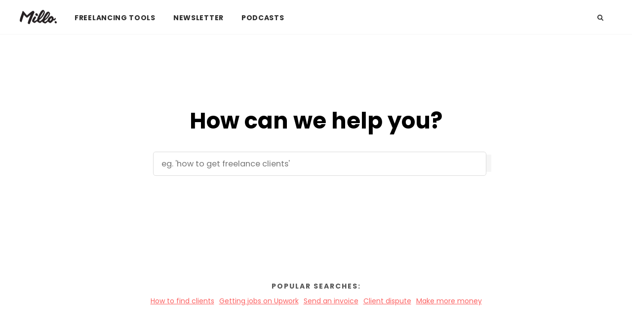

--- FILE ---
content_type: text/html; charset=UTF-8
request_url: https://millo.co/search/Late%20Payment
body_size: 11976
content:
<!doctype html>
<html lang="en-US" >
<head>
	<meta charset="UTF-8">
	<meta name="viewport" content="width=device-width, initial-scale=1">
	<meta name="publication-media-verification"content="b47821cfa18849f3920fcf15e055858f">

	<link rel="profile" href="https://gmpg.org/xfn/11">
	<meta name='robots' content='noindex, follow' />
	<style>img:is([sizes="auto" i], [sizes^="auto," i]) { contain-intrinsic-size: 3000px 1500px }</style>
	
	<!-- This site is optimized with the Yoast SEO plugin v25.0 - https://yoast.com/wordpress/plugins/seo/ -->
	<title>You searched for Late Payment &#8212; Millo.co</title>
	<meta property="og:locale" content="en_US" />
	<meta property="og:type" content="article" />
	<meta property="og:title" content="You searched for Late Payment &#8212; Millo.co" />
	<meta property="og:url" content="https://millo.co/search/Late Payment" />
	<meta property="og:site_name" content="Millo.co" />
	<meta property="og:image" content="https://millo.co/wp-content/uploads/2022/01/Millo-FB-Share-Image-2022.jpg" />
	<meta property="og:image:width" content="1200" />
	<meta property="og:image:height" content="630" />
	<meta property="og:image:type" content="image/jpeg" />
	<meta name="twitter:card" content="summary_large_image" />
	<meta name="twitter:title" content="You searched for Late Payment &#8212; Millo.co" />
	<meta name="twitter:site" content="@milloteam" />
	<script type="application/ld+json" class="yoast-schema-graph">{"@context":"https://schema.org","@graph":[{"@type":["CollectionPage","SearchResultsPage"],"@id":"https://millo.co/?s=Late%20Payment","url":"https://millo.co/?s=Late%20Payment","name":"You searched for Late Payment &#8212; Millo.co","isPartOf":{"@id":"https://millo.co/#website"},"primaryImageOfPage":{"@id":"#primaryimage"},"image":{"@id":"#primaryimage"},"thumbnailUrl":"https://millo.co/wp-content/uploads/2025/10/freelancer-getting-paid-on-time.png","breadcrumb":{"@id":"#breadcrumb"},"inLanguage":"en-US"},{"@type":"ImageObject","inLanguage":"en-US","@id":"#primaryimage","url":"https://millo.co/wp-content/uploads/2025/10/freelancer-getting-paid-on-time.png","contentUrl":"https://millo.co/wp-content/uploads/2025/10/freelancer-getting-paid-on-time.png","width":1038,"height":686},{"@type":"BreadcrumbList","@id":"#breadcrumb","itemListElement":[{"@type":"ListItem","position":1,"name":"Home","item":"https://millo.co/"},{"@type":"ListItem","position":2,"name":"You searched for Late Payment"}]},{"@type":"WebSite","@id":"https://millo.co/#website","url":"https://millo.co/","name":"Millo.co","description":"Freelance Like a Boss","publisher":{"@id":"https://millo.co/#organization"},"potentialAction":[{"@type":"SearchAction","target":{"@type":"EntryPoint","urlTemplate":"https://millo.co/?s={search_term_string}"},"query-input":{"@type":"PropertyValueSpecification","valueRequired":true,"valueName":"search_term_string"}}],"inLanguage":"en-US"},{"@type":"Organization","@id":"https://millo.co/#organization","name":"Millo","url":"https://millo.co/","logo":{"@type":"ImageObject","inLanguage":"en-US","@id":"https://millo.co/#/schema/logo/image/","url":"https://millo.co/wp-content/uploads/2019/09/Millo-Black-Icon-1.png","contentUrl":"https://millo.co/wp-content/uploads/2019/09/Millo-Black-Icon-1.png","width":325,"height":325,"caption":"Millo"},"image":{"@id":"https://millo.co/#/schema/logo/image/"},"sameAs":["http://www.facebook.com/milloteam","https://x.com/milloteam","https://www.linkedin.com/company/millo"]}]}</script>
	<!-- / Yoast SEO plugin. -->


<link rel='dns-prefetch' href='//b-cdn.monetumo.com' />
<link rel='dns-prefetch' href='//securepubads.g.doubleclick.net' />
<link href='https://securepubads.g.doubleclick.net' crossorigin='true' rel='preconnect' />
<link href='https://b-cdn.monetumo.com' crossorigin='true' rel='preconnect' />
<link href='https://fonts.gstatic.com' crossorigin rel='preconnect' />
<link rel="alternate" type="application/rss+xml" title="Millo.co &raquo; Feed" href="https://millo.co/feed" />
<link rel="alternate" type="application/rss+xml" title="Millo.co &raquo; Comments Feed" href="https://millo.co/comments/feed" />
<link rel="alternate" type="application/rss+xml" title="Millo.co &raquo; Search Results for &#8220;Late Payment&#8221; Feed" href="https://millo.co/search/Late+Payment/feed/rss2/" />
<style id='wp-emoji-styles-inline-css'>

	img.wp-smiley, img.emoji {
		display: inline !important;
		border: none !important;
		box-shadow: none !important;
		height: 1em !important;
		width: 1em !important;
		margin: 0 0.07em !important;
		vertical-align: -0.1em !important;
		background: none !important;
		padding: 0 !important;
	}
</style>
<style id='classic-theme-styles-inline-css'>
/*! This file is auto-generated */
.wp-block-button__link{color:#fff;background-color:#32373c;border-radius:9999px;box-shadow:none;text-decoration:none;padding:calc(.667em + 2px) calc(1.333em + 2px);font-size:1.125em}.wp-block-file__button{background:#32373c;color:#fff;text-decoration:none}
</style>
<style id='global-styles-inline-css'>
:root{--wp--preset--aspect-ratio--square: 1;--wp--preset--aspect-ratio--4-3: 4/3;--wp--preset--aspect-ratio--3-4: 3/4;--wp--preset--aspect-ratio--3-2: 3/2;--wp--preset--aspect-ratio--2-3: 2/3;--wp--preset--aspect-ratio--16-9: 16/9;--wp--preset--aspect-ratio--9-16: 9/16;--wp--preset--color--black: #000000;--wp--preset--color--cyan-bluish-gray: #abb8c3;--wp--preset--color--white: #ffffff;--wp--preset--color--pale-pink: #f78da7;--wp--preset--color--vivid-red: #cf2e2e;--wp--preset--color--luminous-vivid-orange: #ff6900;--wp--preset--color--luminous-vivid-amber: #fcb900;--wp--preset--color--light-green-cyan: #7bdcb5;--wp--preset--color--vivid-green-cyan: #00d084;--wp--preset--color--pale-cyan-blue: #8ed1fc;--wp--preset--color--vivid-cyan-blue: #0693e3;--wp--preset--color--vivid-purple: #9b51e0;--wp--preset--gradient--vivid-cyan-blue-to-vivid-purple: linear-gradient(135deg,rgba(6,147,227,1) 0%,rgb(155,81,224) 100%);--wp--preset--gradient--light-green-cyan-to-vivid-green-cyan: linear-gradient(135deg,rgb(122,220,180) 0%,rgb(0,208,130) 100%);--wp--preset--gradient--luminous-vivid-amber-to-luminous-vivid-orange: linear-gradient(135deg,rgba(252,185,0,1) 0%,rgba(255,105,0,1) 100%);--wp--preset--gradient--luminous-vivid-orange-to-vivid-red: linear-gradient(135deg,rgba(255,105,0,1) 0%,rgb(207,46,46) 100%);--wp--preset--gradient--very-light-gray-to-cyan-bluish-gray: linear-gradient(135deg,rgb(238,238,238) 0%,rgb(169,184,195) 100%);--wp--preset--gradient--cool-to-warm-spectrum: linear-gradient(135deg,rgb(74,234,220) 0%,rgb(151,120,209) 20%,rgb(207,42,186) 40%,rgb(238,44,130) 60%,rgb(251,105,98) 80%,rgb(254,248,76) 100%);--wp--preset--gradient--blush-light-purple: linear-gradient(135deg,rgb(255,206,236) 0%,rgb(152,150,240) 100%);--wp--preset--gradient--blush-bordeaux: linear-gradient(135deg,rgb(254,205,165) 0%,rgb(254,45,45) 50%,rgb(107,0,62) 100%);--wp--preset--gradient--luminous-dusk: linear-gradient(135deg,rgb(255,203,112) 0%,rgb(199,81,192) 50%,rgb(65,88,208) 100%);--wp--preset--gradient--pale-ocean: linear-gradient(135deg,rgb(255,245,203) 0%,rgb(182,227,212) 50%,rgb(51,167,181) 100%);--wp--preset--gradient--electric-grass: linear-gradient(135deg,rgb(202,248,128) 0%,rgb(113,206,126) 100%);--wp--preset--gradient--midnight: linear-gradient(135deg,rgb(2,3,129) 0%,rgb(40,116,252) 100%);--wp--preset--font-size--small: 13px;--wp--preset--font-size--medium: 20px;--wp--preset--font-size--large: 36px;--wp--preset--font-size--x-large: 42px;--wp--preset--spacing--20: 0.44rem;--wp--preset--spacing--30: 0.67rem;--wp--preset--spacing--40: 1rem;--wp--preset--spacing--50: 1.5rem;--wp--preset--spacing--60: 2.25rem;--wp--preset--spacing--70: 3.38rem;--wp--preset--spacing--80: 5.06rem;--wp--preset--shadow--natural: 6px 6px 9px rgba(0, 0, 0, 0.2);--wp--preset--shadow--deep: 12px 12px 50px rgba(0, 0, 0, 0.4);--wp--preset--shadow--sharp: 6px 6px 0px rgba(0, 0, 0, 0.2);--wp--preset--shadow--outlined: 6px 6px 0px -3px rgba(255, 255, 255, 1), 6px 6px rgba(0, 0, 0, 1);--wp--preset--shadow--crisp: 6px 6px 0px rgba(0, 0, 0, 1);}:where(.is-layout-flex){gap: 0.5em;}:where(.is-layout-grid){gap: 0.5em;}body .is-layout-flex{display: flex;}.is-layout-flex{flex-wrap: wrap;align-items: center;}.is-layout-flex > :is(*, div){margin: 0;}body .is-layout-grid{display: grid;}.is-layout-grid > :is(*, div){margin: 0;}:where(.wp-block-columns.is-layout-flex){gap: 2em;}:where(.wp-block-columns.is-layout-grid){gap: 2em;}:where(.wp-block-post-template.is-layout-flex){gap: 1.25em;}:where(.wp-block-post-template.is-layout-grid){gap: 1.25em;}.has-black-color{color: var(--wp--preset--color--black) !important;}.has-cyan-bluish-gray-color{color: var(--wp--preset--color--cyan-bluish-gray) !important;}.has-white-color{color: var(--wp--preset--color--white) !important;}.has-pale-pink-color{color: var(--wp--preset--color--pale-pink) !important;}.has-vivid-red-color{color: var(--wp--preset--color--vivid-red) !important;}.has-luminous-vivid-orange-color{color: var(--wp--preset--color--luminous-vivid-orange) !important;}.has-luminous-vivid-amber-color{color: var(--wp--preset--color--luminous-vivid-amber) !important;}.has-light-green-cyan-color{color: var(--wp--preset--color--light-green-cyan) !important;}.has-vivid-green-cyan-color{color: var(--wp--preset--color--vivid-green-cyan) !important;}.has-pale-cyan-blue-color{color: var(--wp--preset--color--pale-cyan-blue) !important;}.has-vivid-cyan-blue-color{color: var(--wp--preset--color--vivid-cyan-blue) !important;}.has-vivid-purple-color{color: var(--wp--preset--color--vivid-purple) !important;}.has-black-background-color{background-color: var(--wp--preset--color--black) !important;}.has-cyan-bluish-gray-background-color{background-color: var(--wp--preset--color--cyan-bluish-gray) !important;}.has-white-background-color{background-color: var(--wp--preset--color--white) !important;}.has-pale-pink-background-color{background-color: var(--wp--preset--color--pale-pink) !important;}.has-vivid-red-background-color{background-color: var(--wp--preset--color--vivid-red) !important;}.has-luminous-vivid-orange-background-color{background-color: var(--wp--preset--color--luminous-vivid-orange) !important;}.has-luminous-vivid-amber-background-color{background-color: var(--wp--preset--color--luminous-vivid-amber) !important;}.has-light-green-cyan-background-color{background-color: var(--wp--preset--color--light-green-cyan) !important;}.has-vivid-green-cyan-background-color{background-color: var(--wp--preset--color--vivid-green-cyan) !important;}.has-pale-cyan-blue-background-color{background-color: var(--wp--preset--color--pale-cyan-blue) !important;}.has-vivid-cyan-blue-background-color{background-color: var(--wp--preset--color--vivid-cyan-blue) !important;}.has-vivid-purple-background-color{background-color: var(--wp--preset--color--vivid-purple) !important;}.has-black-border-color{border-color: var(--wp--preset--color--black) !important;}.has-cyan-bluish-gray-border-color{border-color: var(--wp--preset--color--cyan-bluish-gray) !important;}.has-white-border-color{border-color: var(--wp--preset--color--white) !important;}.has-pale-pink-border-color{border-color: var(--wp--preset--color--pale-pink) !important;}.has-vivid-red-border-color{border-color: var(--wp--preset--color--vivid-red) !important;}.has-luminous-vivid-orange-border-color{border-color: var(--wp--preset--color--luminous-vivid-orange) !important;}.has-luminous-vivid-amber-border-color{border-color: var(--wp--preset--color--luminous-vivid-amber) !important;}.has-light-green-cyan-border-color{border-color: var(--wp--preset--color--light-green-cyan) !important;}.has-vivid-green-cyan-border-color{border-color: var(--wp--preset--color--vivid-green-cyan) !important;}.has-pale-cyan-blue-border-color{border-color: var(--wp--preset--color--pale-cyan-blue) !important;}.has-vivid-cyan-blue-border-color{border-color: var(--wp--preset--color--vivid-cyan-blue) !important;}.has-vivid-purple-border-color{border-color: var(--wp--preset--color--vivid-purple) !important;}.has-vivid-cyan-blue-to-vivid-purple-gradient-background{background: var(--wp--preset--gradient--vivid-cyan-blue-to-vivid-purple) !important;}.has-light-green-cyan-to-vivid-green-cyan-gradient-background{background: var(--wp--preset--gradient--light-green-cyan-to-vivid-green-cyan) !important;}.has-luminous-vivid-amber-to-luminous-vivid-orange-gradient-background{background: var(--wp--preset--gradient--luminous-vivid-amber-to-luminous-vivid-orange) !important;}.has-luminous-vivid-orange-to-vivid-red-gradient-background{background: var(--wp--preset--gradient--luminous-vivid-orange-to-vivid-red) !important;}.has-very-light-gray-to-cyan-bluish-gray-gradient-background{background: var(--wp--preset--gradient--very-light-gray-to-cyan-bluish-gray) !important;}.has-cool-to-warm-spectrum-gradient-background{background: var(--wp--preset--gradient--cool-to-warm-spectrum) !important;}.has-blush-light-purple-gradient-background{background: var(--wp--preset--gradient--blush-light-purple) !important;}.has-blush-bordeaux-gradient-background{background: var(--wp--preset--gradient--blush-bordeaux) !important;}.has-luminous-dusk-gradient-background{background: var(--wp--preset--gradient--luminous-dusk) !important;}.has-pale-ocean-gradient-background{background: var(--wp--preset--gradient--pale-ocean) !important;}.has-electric-grass-gradient-background{background: var(--wp--preset--gradient--electric-grass) !important;}.has-midnight-gradient-background{background: var(--wp--preset--gradient--midnight) !important;}.has-small-font-size{font-size: var(--wp--preset--font-size--small) !important;}.has-medium-font-size{font-size: var(--wp--preset--font-size--medium) !important;}.has-large-font-size{font-size: var(--wp--preset--font-size--large) !important;}.has-x-large-font-size{font-size: var(--wp--preset--font-size--x-large) !important;}
:where(.wp-block-post-template.is-layout-flex){gap: 1.25em;}:where(.wp-block-post-template.is-layout-grid){gap: 1.25em;}
:where(.wp-block-columns.is-layout-flex){gap: 2em;}:where(.wp-block-columns.is-layout-grid){gap: 2em;}
:root :where(.wp-block-pullquote){font-size: 1.5em;line-height: 1.6;}
</style>
<link rel='stylesheet' id='monetumo-style-css' href='https://b-cdn.monetumo.com/cls-css/millo-co.css?ver=1.0' media='all' />
<link rel='stylesheet' id='millo2021-style-css' href='https://millo.co/wp-content/themes/millo2021/style.css?ver=1.0.0' media='all' />
<script data-cfasync="false" src="https://b-cdn.monetumo.com/cmp/millo-co.js?ver=1.0" id="monetumo-cmp-js-js"></script>
<script async src="https://securepubads.g.doubleclick.net/tag/js/gpt.js?ver=1.0" id="monetumo-gpt-js-js"></script>
<script defer data-cfasync="false" src="https://b-cdn.monetumo.com/bundles/millo-co.js?ver=1.0" id="monetumo-bundle-js-js"></script>
<script src="https://millo.co/wp-includes/js/jquery/jquery.min.js?ver=3.7.1" id="jquery-core-js"></script>
<script src="https://millo.co/wp-includes/js/jquery/jquery-migrate.min.js?ver=3.4.1" id="jquery-migrate-js"></script>
<link rel="https://api.w.org/" href="https://millo.co/wp-json/" /><link rel="EditURI" type="application/rsd+xml" title="RSD" href="https://millo.co/xmlrpc.php?rsd" />
<link rel="icon" href="https://millo.co/wp-content/uploads/2021/09/cropped-Millo-Favicon-32x32.png" sizes="32x32" />
<link rel="icon" href="https://millo.co/wp-content/uploads/2021/09/cropped-Millo-Favicon-192x192.png" sizes="192x192" />
<link rel="apple-touch-icon" href="https://millo.co/wp-content/uploads/2021/09/cropped-Millo-Favicon-180x180.png" />
<meta name="msapplication-TileImage" content="https://millo.co/wp-content/uploads/2021/09/cropped-Millo-Favicon-270x270.png" />
<link rel="stylesheet" href="https://millo.co/wp-content/themes/millo2021/css/main.css?v=1768333208" type="text/css">


	<link rel="preconnect" href="https://fonts.googleapis.com">
<link rel="preconnect" href="https://fonts.gstatic.com" crossorigin>
<link rel="preload" href="https://fonts.googleapis.com/css2?family=Poppins:ital,wght@0,400;0,600;0,700;1,400&display=swap" as="style" onload="this.onload=null;this.rel='stylesheet'">

	<link rel="stylesheet" href="https://b-cdn.monetumo.com/cls-css/millo-co.css" />
<script src="https://b-cdn.monetumo.com/cmp/millo-co.js" data-cfasync="false"></script>
<script async src="https://securepubads.g.doubleclick.net/tag/js/gpt.js"></script>
<script defer src="https://b-cdn.monetumo.com/bundles/millo-co.js" data-cfasync="false"></script>
<script>window.googletag=window.googletag||{cmd:[]};googletag.cmd.push(()=>{googletag.defineSlot("/23169492389/COM/sidewall_right",[1,1],"723f896f");});</script>


	
<!-- Google tag (gtag.js) -->
<script async src="https://www.googletagmanager.com/gtag/js?id=GT-TWTDT448"></script>
<script>
  window.dataLayer = window.dataLayer || [];
  function gtag(){dataLayer.push(arguments);}
  gtag('js', new Date());

  gtag('config', 'GT-TWTDT448');
</script>

</head>

<body class="search search-results wp-theme-millo2021 hfeed">
<div id="page" class="site">
	<header id="masthead" class="site-header">
				<nav class="m-nav-primary"><span class="m_nav_toggle"><img src="https://millo.co/wp-content/themes/millo2021/img/icons/bars.png" alt="bars" class="icon" height="30" width="30"></span>
<ul class="nav-main"><li><a href="/" title="Millo Home"><img src="https://millo.co/wp-content/themes/millo2021/img/logos/millo-logo-webp-black-150.webp" alt="Millo Logo" title="Millo" height="75" width="29" /></a></li>
		
	<li><a href="/top-tools">Freelancing Tools</a></li>
	
	<li><a href="/newsletter">Newsletter</a></li>
	
		<li><a href="/podcasts">Podcasts</a></li>
	
	<li class="search"><a href="/?s"><img src="https://millo.co/wp-content/themes/millo2021/img/icons/search.png" alt="search" class="icon" height="30" width="30"></a></li>
	
	
	</ul>
</nav>
<script>

</script>
	</header><!-- #masthead --><section class="m-search-start">
	
<h2 class="m-text-center m-search-headline">How can we help you?</h2> <div class="m-text-center m-search-empty-box"> <form id="m-search-form" action="/" method="get"><img src="https://millostage.wpengine.com/wp-content/uploads/2021/04/cropped-mdot-1.png" title="Millo Search" class="m-search-logo"/><input id="s" name="s" size="15" type="text" value="" placeholder="eg. 'how to get freelance clients'" /><i class="fas fa-search"></i>

<input type="submit" value="&nbsp;" />

</form>
	<h4>Popular searches:</h4><ul>
	  <li><a href="?s=how+to+get+clients">How to find clients</a></li><li><a href="?s=get+jobs+on+upwork">Getting jobs on Upwork</a></li><li><a href="?s=send+invoice">Send an invoice</a></li><li><a href="?s=client+dispute">Client dispute</a></li><li><a href="?s=make+more+money">Make more money</a></li></ul> </div>  		
	<main id="primary" class="site-main">	
		
		
		
		</div>
	</main><!-- #main -->
</section>
<script>
$(".m-search-result").click(function() {
	var m_search_result = $(this).find('a').attr('href');
		
		window.location.href = m_search_result;

	});
	

</script>
<footer id="colophon" class="site-footer">
<div class="m-grey-background">
<section>
  <div class="m-footer-links">
    <div>
      <div class="m-logo"><a href="/" title="Millo Home"><img src="https://millo.co/wp-content/themes/millo2021/img/logos/millo-logo-webp-black-150.webp" alt="Millo Logo" title="Millo" height="75" width="29" /></a><br>
<p class="m-text-small">265 N Main Street<br>
Ste. D #229<br>
Kaysville, UT 84037<br>
		  USA<br>
<br>+1 ‪(706) 998-6423‬<br>
<br>
	<a href="/contact">Email Us</a></p></div>
    </div>
    <div>
     <h3>Company</h3>
<ul>
<li><a href="/about">About Us</a></li>
<li><a href="/contact">Contact Us</a></li>
<li><a href="/contact?dropdown=collaborate">Collaborate</a></li>
<li><a href="/sponsor" target="_blank" rel="noopener">Become a Sponsor</a></li>
<li><a href="/blog">Millo Freelance Blog</a></li>
</ul>
      
       <h3>Resources</h3><ul>
<li><a href="/podcasts">Freelance Podcasts</a></li>
<li><a href="https://millo.co/solidgigs" target="_blank" rel="nofollow noopener">SolidGigs: Freelance Job Leads</a></li>
<li><a href="https://products.millo.co">Books, Courses &amp; Challenges</a></li>
<li><a href="/newsletter">&#8216;Freelance Fire&#8217; Newsletter</a></li>
<li><a href="/mastermind">Global Freelance Mastermind</a></li>
<li><a href="/glossary">Freelancer&#8217;s Glossary</a></li>
<li><a href="/freelance-rate-calculator">Freelance Rate Calculator</a></li>
</ul>
    </div>
    <div>
      <h3>Comparisons</h3><ul>
<li><a href="/freshbooks-vs-quickbooks">FreshBooks vs QuickBooks</a></li>
<li><a href="/freshbooks-vs-xero">FreshBooks vs Xero</a></li>
<li><a href="/honeybook-vs-dubsado">Honeybook vs Dubsado</a></li>
<li><a href="/quickbooks-vs-wave">QuickBooks vs Wave</a></li>
<li><a href="/upwork-vs-freelancer">Upwork vs Freelancer</a></li>
<li><a href="/upwork-vs-fiverr">Upwork vs Fiverr</a></li>
<li><a href="/zipbooks-vs-wave">ZipBooks vs Wave</a></li>
</ul>
    </div>
    <div>
     <h3>Favorite Tools</h3><ul>
<li><a href="/solidgigs" target="_blank" rel="nofollow noopener">SolidGigs</a></li>
<li><a href="/freshbooks" target="_blank" rel="nofollow noopener">Freshbooks</a></li>
<li><a class="" href="/bloom/" target="_blank" rel="noopener">Bloom</a></li>
<li><a href="/pipedrive" target="_blank" rel="nofollow noopener">Pipedrive</a></li>
<li><a href="/found">Found Bank</a></li>
<li><a href="https://clerk.chat/">Clerk Chat</a></li>
<li><a href="/top-tools-freelancers-solopreneurs">More tools <i class="fas fa-long-arrow-alt-right"></i></a></li>
</ul>
    </div>
    <div>
      <h3>Popular Topics</h3><ul>
<li><a href="/how-to-freelance">How to Freelance</a></li>
<li><a href="/how-to-get-freelance-clients">Get Freelance Clients</a></li>
<li><a href="/freelance-job-sites">Freelance Job Sites</a></li>
<li><a href="/freelance-invoice-apps-14-best-options-market-right-now">Freelancer Invoicing</a></li>
<li><a href="/getting-paid-as-a-freelancer">Getting Paid</a></li>
<li><a href="/client-gifts">Client Gifts</a></li>
<li><a href="/best-accounting-software-for-freelancers">Accounting Software</a></li>
<li><a href="/went-freelancer-agency-shoestring-budget">Freelancer to Agency</a></li>
<li><a href="https://millo.co/freelance-ideas">Freelance Ideas</a></li>
</ul>
      
    </div>
  </div>
</section>
<section>
<div class="site-info">
  <ul>
          <li>&copy; 2009—2026 Cherry &amp; Eighth, LLC</li>
          <li><a href="/terms-of-use" target="_blank">Terms</a></li>
          <li><a href="/editorial-policy" target="_blank">Editorial Policy</a></li>
          <li><a href="/privacy" target="_blank">Privacy Policy</a></li>
          <li><a href="/privacy/gdpr" target="_blank">GDPR Details</a></li>
          <li><a href="/affiliate-disclaimer" target="_blank">Affiliate Disclosure</a></li>
        <li><a href="/sponsor" target="_blank">Advertising &amp; Sponsorships</a></li>
          <li>
			  
			  <a href="https://twitter.com/milloteam" target="_blank" rel="nofollow" aria-label="Twitter Icon"  title="Twitter Icon"><img src="https://millo.co/wp-content/themes/millo2021/img/icons/twitter.png" alt="twitter" class="icon" height="30" width="30"></a> 
			  
			  <a href="https://www.facebook.com/groups/MilloMastermind/" target="_blank" rel="nofollow" aria-label="Facebook Icon"  title="Facebook Icon"><img src="https://millo.co/wp-content/themes/millo2021/img/icons/facebook.png" alt="facebook" class="icon" height="30" width="30"></a> 
			  
			  <a href="https://www.linkedin.com/company/millo/?isFollowingPage=true" target="_blank" rel="nofollow" aria-label="Linkedin Icon"  title="Linkedin Icon"><img src="https://millo.co/wp-content/themes/millo2021/img/icons/linkedin.png" alt="linkedin" class="icon" height="30" width="30"></a> 
			  
			  <a href="https://www.youtube.com/channel/UCHUE7dy9CxjtipQgGVhrNQg?sub_confirmation=1" target="_blank" rel="nofollow" aria-label="YouTube Icon" title="Youtube Icon" ><img src="https://millo.co/wp-content/themes/millo2021/img/icons/youtube.png" alt="youtube" class="icon" height="30" width="30"></a> </li>
        </ul>
	<p class="m-text-small">Some assets contributed by creators on Freepik, Pexels, Unsplash, Fontawesome, and Flaticon. </p>
</div>
<!-- .site-info -->
</section>
</div>
</footer>
<!-- #colophon -->


</div>
<!-- #page -->

<script type="speculationrules">
{"prefetch":[{"source":"document","where":{"and":[{"href_matches":"\/*"},{"not":{"href_matches":["\/wp-*.php","\/wp-admin\/*","\/wp-content\/uploads\/*","\/wp-content\/*","\/wp-content\/plugins\/*","\/wp-content\/themes\/millo2021\/*","\/*\\?(.+)"]}},{"not":{"selector_matches":"a[rel~=\"nofollow\"]"}},{"not":{"selector_matches":".no-prefetch, .no-prefetch a"}}]},"eagerness":"conservative"}]}
</script>
<script id="qppr_frontend_scripts-js-extra">
var qpprFrontData = {"linkData":{"\/bench\/":[1,1,""],"\/motiontype\/":[0,1,""],"\/picjumbo\/":[1,1,""],"\/5starfreelancers\/":[0,1,""],"\/coschedule\/":[0,1,""],"\/sponsors\/pay\/":[0,1,""],"\/fizzle\/":[0,1,""],"\/trello\/":[0,1,""],"\/designcuts\/":[1,1,""],"\/videoblocks\/":[0,1,""],"\/mailchimp\/":[0,1,""],"\/graphicstock\/":[0,1,""],"\/zapier\/":[0,1,""],"\/genesis\/":[0,1,""],"\/andco\/":[1,1,""],"\/masterclass\/":[0,1,""],"\/fiverr\/":[0,1,""],"\/airbnb\/":[0,1,""],"\/contractsforcreatives\/":[0,1,""],"\/foxley\/mountains\/":[0,1,""],"\/sidegig\/itunes\/":[0,1,""],"\/pipedrive\/":[0,1,""],"\/bluehost\/":[0,1,""],"\/4hww\/":[0,1,""],"\/udemy\/":[0,1,""],"\/ftf\/itunes\/":[0,1,""],"\/stickermule\/":[0,1,""],"\/ztf\/":[0,1,""],"\/bonsai\/":[0,1,""],"\/freshbooks\/":[1,1,""],"\/freshbooks\/invoice\/":[0,1,""],"\/legalzoom\/":[1,1,""],"\/chrometa\/":[0,1,""],"\/emailtemplates\/":[0,1,""],"\/xero\/":[1,1,""],"\/flywheel\/":[0,1,""],"\/creativelive\/":[0,1,""],"\/skillshare\/":[0,1,""],"\/99designs\/":[0,1,""],"\/copywritertoday\/":[0,1,""],"\/designpickle\/":[0,1,""],"\/due\/":[0,1,""],"\/hotjar\/":[0,1,""],"\/amazon\/":[0,1,""],"\/designmodo\/":[1,1,""],"\/drip\/":[1,1,""],"\/divi\/":[0,1,""],"\/elegantthemes\/":[0,1,""],"\/lyft\/":[0,1,""],"\/quickbooks\/":[1,1,""],"\/dreamhost\/":[0,1,""],"\/123rf\/":[1,1,""],"\/paymo\/":[0,1,""],"\/wpengine\/":[0,1,""],"\/creativemarket\/":[0,1,""],"\/freelancer\/":[1,1,""],"\/shopify\/":[0,1,""],"\/selz\/":[0,1,""],"\/actitime\/":[0,1,""],"\/17hats\/":[0,1,""],"\/contiki\/":[0,1,""],"\/codementor\/":[0,1,""],"\/courses\/pricing\/":[0,1,""],"\/invoicera\/":[0,1,""],"\/functionfox\/":[1,1,""],"\/zipbooks\/":[0,1,""],"\/harvest\/":[0,1,""],"\/hiveage\/":[0,1,""],"\/wave\/":[0,1,""],"\/hostgator\/":[0,1,""],"\/storyblocks\/":[0,1,""],"\/nutcache\/":[0,1,""],"\/sproutsocial\/":[0,1,""],"\/leadpages\/":[0,1,""],"\/freshbooks\/projects\/":[0,1,""],"\/quuu\/":[0,1,""],"\/themeforest\/":[0,1,""],"\/envato\/":[0,1,""],"\/tailwind\/":[0,1,""],"\/aonc\/":[0,1,""],"\/100startup\/":[0,1,""],"\/sidehustlebook\/":[0,1,""],"\/aweber\/":[0,1,""],"\/sumome\/":[0,1,""],"\/harpoon":[0,1,""],"\/harpoon-millo\/":[0,1,""],"\/freshbooks\/timetracking\/":[1,1,""],"\/reply\/":[0,1,""],"\/beginnerpodcastinggear\/":[0,1,""],"\/payment\/":[0,1,""],"\/capterra\/":[0,1,""],"\/drag\/":[0,1,""],"\/incorporate\/":[0,1,""],"\/legalzoom\/llc\/":[0,1,""],"\/willitfly\/":[0,1,""],"\/madetostick\/":[0,1,""],"\/baronfig\/":[0,1,""],"\/simpleinvoices\/":[1,1,""],"\/contentsnare\/":[1,1,""],"\/logowave\/":[1,1,""],"\/semplice":[1,1,""],"\/freshbooks\/proposals\/":[1,1,""],"\/squadhelp\/":[1,1,""],"\/porkbun\/":[1,1,""],"\/briancaselproductize\/":[1,1,""],"\/lawgood\/":[1,1,""],"\/monday\/":[1,1,""],"\/momentumplanner\/":[1,1,""],"\/cushion\/":[1,1,""],"\/picjumbopremium\/":[1,1,""],"\/sumo\/":[1,1,""],"\/porkbunFree\/":[1,1,""],"\/gusto\/":[1,1,""],"\/lobster\/":[1,1,""],"\/flexjobs\/":[1,1,""],"\/writerswork\/":[1,1,""],"\/honeybook\/":[1,1,""],"\/timeular\/":[1,1,""],"\/leadfuze\/":[1,1,""],"\/textexpander\/":[1,1,""],"\/placeit\/":[1,1,""],"\/giddyapp\/":[1,1,""],"\/grammarly\/":[1,1,""],"\/simplecast\/":[1,1,""],"\/sitejet\/":[1,1,""],"\/freshbooks\/promo\/":[1,1,""],"\/tunnelkit\/":[1,1,""],"\/hyke\/":[1,1,""],"\/freelancecollection\/":[1,1,""],"\/kinsta\/":[1,1,""],"\/weebly\/":[1,1,""],"\/skillsuccess\/":[1,1,""],"\/wordpress\/":[1,1,""],"\/wix\/promo\/":[1,1,""],"\/wix\/":[1,1,""],"\/podia\/":[1,1,""],"\/animoto\/":[1,1,""],"\/gifttree\/":[1,1,""],"\/greetabl\/":[1,1,""],"\/blooom\/":[1,1,""],"\/crowdspring\/":[1,1,""],"\/adobeXD\/":[1,1,""],"\/freshbooks\/pricing\/":[1,1,""],"\/quickbooks\/pricing\/":[1,1,""],"\/quickbooks\/selfemployed\/":[1,1,""],"\/freshbooks\/expenses\/":[1,1,""],"\/quickbooks\/expenses\/":[1,1,""],"\/freshbooks\/payments\/":[1,1,""],"\/quickbooks\/payments\/":[1,1,""],"\/freshbooks\/estimates\/":[1,1,""],"\/quickbooks\/apps\/":[1,1,""],"\/quickbooks\/mileage\/":[1,1,""],"\/freshbooks\/invoicing\/":[1,1,""],"\/tmetric\/":[1,1,""],"\/freeeup\/":[1,1,""],"\/freshbooks\/sale\/":[1,1,""],"\/upwork\/":[1,1,""],"\/stacksocial\/":[1,1,""],"\/plutio\/":[1,1,""],"\/contena\/":[1,1,""],"\/edubirdie\/":[1,1,""],"\/freelanceU\/":[1,1,""],"\/freshbooks\/snow\/":[1,1,""],"\/freelanceU\/webinar\/":[1,1,""],"\/freelanceU\/university\/":[1,1,""],"\/fiverrlearn\/":[1,1,""],"\/adobeillustrator\/":[1,1,""],"\/sam9000\/":[1,1,""],"\/porkbuntoptools\/":[1,1,""],"\/startglobal\/":[1,1,""],"\/dripify\/":[1,1,""],"\/lulasgarden\/":[1,1,""],"\/toggl-toptools\/":[1,1,""],"\/harpoonsocial\/":[1,1,""],"\/breeze\/":[1,1,""],"\/moo-business-cards\/":[1,1,""],"\/vistaprint-business-cards\/":[1,1,""],"\/toggl-social\/":[1,1,""],"\/sendinblue\/":[1,1,""],"\/betterlance\/":[1,1,""],"\/zoho-crm\/":[1,1,""],"\/toptal\/":[1,1,""],"\/convertkit\/":[1,1,""],"\/penji\/":[1,1,""],"\/hickoryfarms\/":[1,1,""],"\/corkcicle\/":[1,1,""],"\/harpoon\/tools\/":[1,1,""],"\/TryMelio\/":[1,1,""],"\/canva\/":[1,1,""],"\/freeup\/":[1,1,""],"\/freshbooks\/tools\/":[1,1,""],"\/freshbooks\/sidebar\/":[1,1,""],"\/freshbooks\/invoiceapps\/":[1,1,""],"\/freshbooks\/newsletter\/":[1,1,""],"\/freshbooks\/getpaidasfreelancer\/":[1,1,""],"\/freshbooks\/BestToolsforFreelancers\/":[1,1,""],"\/freshbooks\/howtosendaninvoice\/":[1,1,""],"\/freshbooks\/15BestInvoicingSoftware\/":[1,1,""],"\/freshbooks\/FreshBooksVsQuickBooks\/":[1,1,""],"\/freshbooks\/FreshBooksVsQuickBooks\/pricing\/":[1,1,""],"\/freshbooks\/FreshBooksVsQuickBooks\/expenses\/":[1,1,""],"\/freshbooks\/FreshBooksVsQuickBooks\/payments\/":[1,1,""],"\/freshbooks\/FreshBooksVsQuickBooks\/timetracking\/":[1,1,""],"\/freshbooks\/FreshBooksVsQuickBooks\/estimates\/":[1,1,""],"\/freshbooks\/FreshBooksVsQuickBooks\/tax\/":[1,1,""],"\/freshbooks\/FreshBooksVsQuickBooks\/integration\/":[1,1,""],"\/fiverr\/business\/":[1,1,""],"\/areaware\/clock\/":[1,1,""],"\/areaware\/puzzle\/":[1,1,""],"\/SEMrush\/":[1,1,""],"https:\/\/millo.co\/design-domains-how-to-get-one-why-start-using":[1,1,""],"\/clarrow\/":[1,1,""],"\/bestow\/":[1,1,""],"\/donemaker\/":[1,1,""],"\/Indy\/":[1,1,""],"\/SPP\/":[1,1,""],"\/betterlegal\/":[1,1,""],"\/freshbooks\/accounting\/":[1,1,""],"\/Clientjoy\/":[1,1,""],"\/KeeperTax\/Go\/":[1,1,""],"\/keepertax\/tools\/":[1,1,""],"\/miro\/":[1,1,""],"\/keepertax\/recommend\/":[1,1,""],"\/upwork\/freelance\/":[1,1,""],"\/lili\/":[1,1,""],"\/vollna\/":[1,1,""],"\/clickup\/":[1,1,""],"\/fiverrworkspace\/":[1,1,""],"\/packedwithpurpose\/businessgifts\/":[1,1,""],"\/packedwithpurpose\/corporate\/":[1,1,""],"\/hectic\/":[1,0,""],"\/canva\/businesscards\/":[1,1,""],"\/workee\/":[1,1,""],"\/engagebay\/":[1,1,""],"\/functionfoxlite\/":[1,1,""],"\/clearvoice\/":[1,0,""],"\/PackedwithPurpose\/":[1,1,""],"\/collective\/":[1,0,""],"\/found\/":[1,0,""],"\/ruul\/":[1,1,""],"\/sync\/":[1,1,""],"\/harlow\/offer\/":[1,1,""],"\/filtersfast\/":[1,1,""],"\/moxie\/":[1,0,""],"\/gelato\/":[1,1,""],"\/brevo\/":[1,1,""],"\/zenbusiness\/":[1,1,""],"\/bloom\/":[1,1,""],"\/moxie\/workshop\/":[1,0,""],"\/appsumo\/":[1,1,""],"https:\/\/millo.co\/efficiency-workshop\/":[1,0,""],"https:\/\/millo.co\/3-steps-finding-high-paying-freelance-writing-clients-job-boards":[0,0,""],"https:\/\/millo.co\/where-to-find-freelance-business":[0,0,""],"https:\/\/millo.co\/podcasts\/sidegig":[0,0,""],"https:\/\/millo.co\/free":[0,0,""],"https:\/\/millo.co\/podcasts\/myfreelancelife":[0,0,""],"https:\/\/millo.co\/client-doesnt-pay":[0,0,""],"https:\/\/millo.co\/how-to-get-clients-to-pay-tactics-for-invoicing-success":[0,0,""],"https:\/\/millo.co\/freelance-jobs":[0,0,""],"https:\/\/millo.co\/these-client-communication-hacks-will-grow-your-business":[0,0,""],"https:\/\/millo.co\/4-pro-tips-choosing-right-stock-photography":[0,0,""],"https:\/\/millo.co\/7-signs-youre-approaching-business-burnout-save-late":[0,0,"\/freelance-burnout"],"https:\/\/millo.co\/tools-for-freelancers":[0,0,""],"https:\/\/millo.co\/14-freelance-design-mistakes-you-might-be-guilty-of":[0,0,""],"https:\/\/millo.co\/2-huge-mistakes-most-designers-make-that-push-clients-away-and-what-to-do-instead":[0,0,""],"https:\/\/millo.co\/freelance-automation-tools":[0,0,""],"https:\/\/millo.co\/12-essential-tools-to-start-grow-your-freelance-business":[0,0,""],"https:\/\/millo.co\/5-top-free-design-resources-and-tools-for-freelancers-and-solopreneurs":[0,0,""],"https:\/\/millo.co\/questions-to-ask-before-working-with-a-client":[0,0,""],"https:\/\/millo.co\/newsletter":[0,0,""],"https:\/\/millo.co\/calculators":[0,0,""],"https:\/\/millo.co\/freelancer-invoicing-101-how-to-create-an-invoice-get-paid":[0,0,""],"https:\/\/millo.co\/glossary\/rush-fee":[0,0,""],"https:\/\/millo.co\/glossary\/net-30":[0,0,""],"https:\/\/millo.co\/glossary\/work-for-hire":[0,0,""],"https:\/\/millo.co\/glossary\/contract-to-hire-agreement":[0,0,""],"https:\/\/millo.co\/shop\/cold-emails-that-convert":[0,0,""],"https:\/\/millo.co\/podcasts\/episode\/do-agencies-get-bigger-clients":[0,0,""],"https:\/\/millo.co\/podcasts\/episode\/can-you-really-trust-other-freelancers-to-deliver":[0,0,""],"https:\/\/millo.co\/podcasts\/episode\/how-to-escape-one-time-projects-get-repeat-business":[0,0,""],"https:\/\/millo.co\/podcasts\/episode\/qa-hourly-pay-for-subcontractors":[0,0,""],"https:\/\/millo.co\/podcasts\/episode\/proposals-are-a-waste-of-time":[0,0,""],"https:\/\/millo.co\/podcasts\/episode\/do-you-have-to-hustle-to-be-successful":[0,0,""],"https:\/\/millo.co\/podcasts\/episode\/hire-first-or-get-clients-first":[0,0,""],"https:\/\/millo.co\/podcasts\/episode\/qa-is-gohighlevel-worth-the-hype":[0,0,""],"https:\/\/millo.co\/podcasts\/episode\/qa-upcharge-a-client-for-subcontracting":[0,0,""],"https:\/\/millo.co\/podcasts\/episode\/qa-freelance-marketing-plan-help":[0,0,""],"https:\/\/millo.co\/podcasts\/episode\/qa-freelancer-to-millionaire":[0,0,""],"https:\/\/millo.co\/podcasts\/episode\/is-freelancing-with-family-a-good-plan":[0,0,""],"https:\/\/millo.co\/podcasts\/episode\/qa-best-tools-for-growth":[0,0,""],"https:\/\/millo.co\/podcasts\/episode\/is-a-va-a-good-first-hire":[0,0,""],"https:\/\/millo.co\/podcasts\/episode\/qa-charge-by-hour-or-project":[0,0,""],"https:\/\/millo.co\/podcasts\/episode\/disrespectful-clients":[0,0,""],"https:\/\/millo.co\/podcasts\/episode\/qa-client-converting-portfolio-tips":[0,0,""],"https:\/\/millo.co\/podcasts\/episode\/do-lead-magnets-work":[0,0,""],"https:\/\/millo.co\/podcasts\/episode\/profit-sharing-with-agencies":[0,0,""],"https:\/\/millo.co\/podcasts\/episode\/qa-rich-client-treats-me-like-a-therapist":[0,0,""],"https:\/\/millo.co\/podcasts\/episode\/sole-proprietor-or-llc":[0,0,""],"https:\/\/millo.co\/podcasts\/episode\/when-to-call-yourself-an-agency":[0,0,""],"https:\/\/millo.co\/podcasts\/episode\/extra-fee-for-crazy-client":[0,0,""],"https:\/\/millo.co\/podcasts\/episode\/should-i-refuse-to-track-my-hours":[0,0,""],"https:\/\/millo.co\/podcasts\/episode\/am-i-wrong-to-turn-down-this-client":[0,0,""],"https:\/\/millo.co\/podcasts\/episode\/dear-client-i-am-not-a-free-tutorial":[0,0,""],"https:\/\/millo.co\/podcasts\/episode\/qa-should-referred-clients-pay-full":[0,0,""],"https:\/\/millo.co\/podcasts\/episode\/does-roi-always-matter":[0,0,""],"https:\/\/millo.co\/podcasts\/episode\/how-to-keep-clients-engaged":[0,0,""],"https:\/\/millo.co\/podcasts\/episode\/can-you-actually-go-full-time-freelance":[0,0,""],"https:\/\/millo.co\/podcasts\/episode\/turn-your-laptop-into-an-atm":[0,0,""],"https:\/\/millo.co\/podcasts\/episode\/charge-like-a-founder-not-an-employee":[0,0,""],"https:\/\/millo.co\/podcasts\/episode\/entrepreneur-mag-editor-on-getting-press-as-a-freelancer":[0,0,""],"https:\/\/millo.co\/podcasts\/freelancetofounder\/ask":[0,0,""],"https:\/\/millo.co\/podcasts\/freelancetofounder":[0,0,""]},"siteURL":"https:\/\/millo.co","siteURLq":"https:\/\/millo.co"};
</script>
<script src="https://millo.co/wp-content/plugins/quick-pagepost-redirect-plugin/js/qppr_frontend_script.min.js?ver=5.2.3" id="qppr_frontend_scripts-js"></script>
<script id="rocket-browser-checker-js-after">
"use strict";var _createClass=function(){function defineProperties(target,props){for(var i=0;i<props.length;i++){var descriptor=props[i];descriptor.enumerable=descriptor.enumerable||!1,descriptor.configurable=!0,"value"in descriptor&&(descriptor.writable=!0),Object.defineProperty(target,descriptor.key,descriptor)}}return function(Constructor,protoProps,staticProps){return protoProps&&defineProperties(Constructor.prototype,protoProps),staticProps&&defineProperties(Constructor,staticProps),Constructor}}();function _classCallCheck(instance,Constructor){if(!(instance instanceof Constructor))throw new TypeError("Cannot call a class as a function")}var RocketBrowserCompatibilityChecker=function(){function RocketBrowserCompatibilityChecker(options){_classCallCheck(this,RocketBrowserCompatibilityChecker),this.passiveSupported=!1,this._checkPassiveOption(this),this.options=!!this.passiveSupported&&options}return _createClass(RocketBrowserCompatibilityChecker,[{key:"_checkPassiveOption",value:function(self){try{var options={get passive(){return!(self.passiveSupported=!0)}};window.addEventListener("test",null,options),window.removeEventListener("test",null,options)}catch(err){self.passiveSupported=!1}}},{key:"initRequestIdleCallback",value:function(){!1 in window&&(window.requestIdleCallback=function(cb){var start=Date.now();return setTimeout(function(){cb({didTimeout:!1,timeRemaining:function(){return Math.max(0,50-(Date.now()-start))}})},1)}),!1 in window&&(window.cancelIdleCallback=function(id){return clearTimeout(id)})}},{key:"isDataSaverModeOn",value:function(){return"connection"in navigator&&!0===navigator.connection.saveData}},{key:"supportsLinkPrefetch",value:function(){var elem=document.createElement("link");return elem.relList&&elem.relList.supports&&elem.relList.supports("prefetch")&&window.IntersectionObserver&&"isIntersecting"in IntersectionObserverEntry.prototype}},{key:"isSlowConnection",value:function(){return"connection"in navigator&&"effectiveType"in navigator.connection&&("2g"===navigator.connection.effectiveType||"slow-2g"===navigator.connection.effectiveType)}}]),RocketBrowserCompatibilityChecker}();
</script>
<script id="rocket-preload-links-js-extra">
var RocketPreloadLinksConfig = {"excludeUris":"\/(?:.+\/)?feed(?:\/(?:.+\/?)?)?$|\/(?:.+\/)?embed\/|\/(index.php\/)?(.*)wp-json(\/.*|$)|\/refer\/|\/go\/|\/recommend\/|\/recommends\/","usesTrailingSlash":"","imageExt":"jpg|jpeg|gif|png|tiff|bmp|webp|avif|pdf|doc|docx|xls|xlsx|php","fileExt":"jpg|jpeg|gif|png|tiff|bmp|webp|avif|pdf|doc|docx|xls|xlsx|php|html|htm","siteUrl":"https:\/\/millo.co","onHoverDelay":"100","rateThrottle":"3"};
</script>
<script id="rocket-preload-links-js-after">
(function() {
"use strict";var r="function"==typeof Symbol&&"symbol"==typeof Symbol.iterator?function(e){return typeof e}:function(e){return e&&"function"==typeof Symbol&&e.constructor===Symbol&&e!==Symbol.prototype?"symbol":typeof e},e=function(){function i(e,t){for(var n=0;n<t.length;n++){var i=t[n];i.enumerable=i.enumerable||!1,i.configurable=!0,"value"in i&&(i.writable=!0),Object.defineProperty(e,i.key,i)}}return function(e,t,n){return t&&i(e.prototype,t),n&&i(e,n),e}}();function i(e,t){if(!(e instanceof t))throw new TypeError("Cannot call a class as a function")}var t=function(){function n(e,t){i(this,n),this.browser=e,this.config=t,this.options=this.browser.options,this.prefetched=new Set,this.eventTime=null,this.threshold=1111,this.numOnHover=0}return e(n,[{key:"init",value:function(){!this.browser.supportsLinkPrefetch()||this.browser.isDataSaverModeOn()||this.browser.isSlowConnection()||(this.regex={excludeUris:RegExp(this.config.excludeUris,"i"),images:RegExp(".("+this.config.imageExt+")$","i"),fileExt:RegExp(".("+this.config.fileExt+")$","i")},this._initListeners(this))}},{key:"_initListeners",value:function(e){-1<this.config.onHoverDelay&&document.addEventListener("mouseover",e.listener.bind(e),e.listenerOptions),document.addEventListener("mousedown",e.listener.bind(e),e.listenerOptions),document.addEventListener("touchstart",e.listener.bind(e),e.listenerOptions)}},{key:"listener",value:function(e){var t=e.target.closest("a"),n=this._prepareUrl(t);if(null!==n)switch(e.type){case"mousedown":case"touchstart":this._addPrefetchLink(n);break;case"mouseover":this._earlyPrefetch(t,n,"mouseout")}}},{key:"_earlyPrefetch",value:function(t,e,n){var i=this,r=setTimeout(function(){if(r=null,0===i.numOnHover)setTimeout(function(){return i.numOnHover=0},1e3);else if(i.numOnHover>i.config.rateThrottle)return;i.numOnHover++,i._addPrefetchLink(e)},this.config.onHoverDelay);t.addEventListener(n,function e(){t.removeEventListener(n,e,{passive:!0}),null!==r&&(clearTimeout(r),r=null)},{passive:!0})}},{key:"_addPrefetchLink",value:function(i){return this.prefetched.add(i.href),new Promise(function(e,t){var n=document.createElement("link");n.rel="prefetch",n.href=i.href,n.onload=e,n.onerror=t,document.head.appendChild(n)}).catch(function(){})}},{key:"_prepareUrl",value:function(e){if(null===e||"object"!==(void 0===e?"undefined":r(e))||!1 in e||-1===["http:","https:"].indexOf(e.protocol))return null;var t=e.href.substring(0,this.config.siteUrl.length),n=this._getPathname(e.href,t),i={original:e.href,protocol:e.protocol,origin:t,pathname:n,href:t+n};return this._isLinkOk(i)?i:null}},{key:"_getPathname",value:function(e,t){var n=t?e.substring(this.config.siteUrl.length):e;return n.startsWith("/")||(n="/"+n),this._shouldAddTrailingSlash(n)?n+"/":n}},{key:"_shouldAddTrailingSlash",value:function(e){return this.config.usesTrailingSlash&&!e.endsWith("/")&&!this.regex.fileExt.test(e)}},{key:"_isLinkOk",value:function(e){return null!==e&&"object"===(void 0===e?"undefined":r(e))&&(!this.prefetched.has(e.href)&&e.origin===this.config.siteUrl&&-1===e.href.indexOf("?")&&-1===e.href.indexOf("#")&&!this.regex.excludeUris.test(e.href)&&!this.regex.images.test(e.href))}}],[{key:"run",value:function(){"undefined"!=typeof RocketPreloadLinksConfig&&new n(new RocketBrowserCompatibilityChecker({capture:!0,passive:!0}),RocketPreloadLinksConfig).init()}}]),n}();t.run();
}());
</script>
<script src="https://millo.co/wp-content/themes/millo2021/js/theme-scripts.js?v=2468.45" id="custom-js-js"></script>
<script>
	 jQuery(function($) {
		 $( document ).ready(function() {
			 
			$("span.m-byline-more.m-author").click(function(){
    $(".m_author_bio").slideToggle();
    $(this).text(function(i, text){
        return text === '+' ? '-' : '+';
    });
});
			 
			 			$("span.m-byline-more.m-reviewer").click(function(){
    $(".m_reviewer_bio").slideToggle();
    $(this).text(function(i, text){
        return text === '+' ? '-' : '+';
    });
});

			 
			 
		 $('.m_nav_toggle').click(function(){
			 if($('.m_nav_toggle').hasClass('opened'))
			 {$(this).removeClass('opened');
			  $('.m_nav_toggle i').removeClass('fa-times');
			 $('nav li:not(:first-child)').slideUp();
			 
			 }
			 else
			{$(this).addClass('opened');
			 $('.m_nav_toggle i').addClass('fa-times');
  $('.m-nav-primary ul').css({"max-height":"none", "overflow":"auto"});
			 $('nav li').slideDown();}
			 
});
			 
   
 
			 
			 
			//END DOC READY 
		 	 });
		 });
</script>

<script defer src="https://static.cloudflareinsights.com/beacon.min.js/vcd15cbe7772f49c399c6a5babf22c1241717689176015" integrity="sha512-ZpsOmlRQV6y907TI0dKBHq9Md29nnaEIPlkf84rnaERnq6zvWvPUqr2ft8M1aS28oN72PdrCzSjY4U6VaAw1EQ==" data-cf-beacon='{"version":"2024.11.0","token":"0df2fda90ed6422299b6f6dea4426979","r":1,"server_timing":{"name":{"cfCacheStatus":true,"cfEdge":true,"cfExtPri":true,"cfL4":true,"cfOrigin":true,"cfSpeedBrain":true},"location_startswith":null}}' crossorigin="anonymous"></script>
</body>
</html>


--- FILE ---
content_type: text/css; charset=utf-8
request_url: https://b-cdn.monetumo.com/cls-css/millo-co.css?ver=1.0
body_size: -165
content:
/* CSS for domain: millo.co */
/* Bundle ID: millo-co */

.monetumo-ad-slot {
  display: flex;
  align-items: center;
  justify-content: center;
  flex-direction: column;
  width: 100%;
}


/* Generated at: 2026-01-18T15:59:47Z */


--- FILE ---
content_type: text/css
request_url: https://millo.co/wp-content/themes/millo2021/css/main.css?v=1768333208
body_size: 17065
content:
html {
  width: 100%;
  overflow-x: hidden
}
body {
  font-family: poppins, arial, Helvetica, Sans-Serif;
  font-size: 18px;
  width: 100%
}
h1, h2, h3, h4, h5 {
  font-weight: 700
}
.m-h3-large {
  font-size: 1.5em
}
p, ul, li {
  font-size: 16px;
  line-height: 30px
}
img {
  width: auto;
  max-width: 100%;
  height: auto
}

img.icon {height: 1em;}
h2
li {}
a {
  color: #fc6161;
    text-decoration: underline;
    text-decoration-color: #fc6161;
    text-decoration-thickness: 2px;
}
a:hover {
  color: #fc6161;
  text-decoration: none
}
h1 a, h2 a, h3 a, h4 a, h5 a:hover, h1 a:hover, h2 a:hover, h3 a:hover, h4 a:hover, h5 a:hover {
  text-decoration: underline;
}
a.m-button {
  background: #fc6161;
  color: #000;
  display: inline-block;
  padding: 10px 15px;
  border-radius: 5px;
  text-decoration: none;
  font-weight: 600;
  transition: background .5s;
  line-height: 2em;
  text-transform: uppercase;
  letter-spacing: .12em;
  font-size: 16px
}

a.m-button-small {
    background: #fc6161;
    color: #000;
    display: inline-block;
    padding: 3px 7px;
    border-radius: 5px;
    text-decoration: none;
    font-weight: 600;
    transition: background .5s;
    line-height: 2em;
    text-transform: uppercase;
    letter-spacing: .5px;
    font-size: 13px;
}

a.m-button:hover, a.m-button:active {
  background: #D45050;
}
.m-button:focus, button:focus {
  text-decoration: underline
}
ul {
  margin: 0;
  padding: 0
}
table {}
tbody {}
th {}
tr {}
td {}
b, strong {
  font-weight: 600
}
.m-clear {
  clear: both
}
#page {
  clear: both;
  height: auto;
}
form input[type=text], form input[type=email], form input[type=number], form input[type=phone], form input[type=password], textarea, select {
    border-radius: 5px;
    padding: 1em;
    outline: none;
    font-size: .9em;
    margin: 0;
    border: 1px solid #dcdcdc;
    box-sizing: border-box;
    max-height: 3em;
	vertical-align: middle;
}
form input[type=submit], button[type=submit] {
    border-radius: 5px;
    padding: 1em;
    outline: none;
    border: none;
    font-size: .9em;
    margin: 0;
    background: #fc6161;
    color: #000;
    text-transform: uppercase;
    font-weight: 600;
    letter-spacing: .12em;
    transition: background .3s;
    max-height: 3em;
    display: inline-block;
    vertical-align: middle;
}

select {
    height: 3em;
    padding: 0 9px;
    color: #757575;
 
}
form input[type=submit]:hover, button[type=submit]:hover {
  background: #D45050;
  cursor: pointer
}
form input:not([type=submit]):focus, textarea:focus, select:focus {
    -moz-box-shadow: 0 0 9px rgb(0 0 0 / .1);
    -webkit-box-shadow: 0 0 9px rgb(0 0 0 / .1);
    box-shadow: 0 0 9px rgb(0 0 0 / .1);
    border: 1px solid #9d9d9d;
}
form p.m-form-error {
  position: relative;
  top: 0;
  margin: 5px 0 0;
  padding: 0;
  font-size: 14px;
  color: #fc6161;
  font-weight: 600;
  font-style: italic
}
form p.m-form-success {
  color: #29d09a
}

.m-leads-form {
    background: #fff;
    padding: 18px 18px 36px 18px;
    box-shadow: 0 0 6px rgb(0 0 0 / 5%);
    border-radius: 6px;
    text-align: center;
    margin: 18px 0;
    border: 1px solid #ececec;
    font-size: 1em;
    font-weight: 600;
	
}

.entry-content .m-leads-form img, .m-leads-form img {
    width: 80px;
}

.entry-content .m-leads-form h3, .m-leads-form h3 {
    margin: 18px 0 9px;
	color: #000;
}

.m-leads-form p {
    font-size: 16px;
    font-weight: normal;
    line-height: 1.2em;
    max-width: 70%;
    margin: 18px auto;
}



iframe {
  border-radius: 10px
}
.m-upper {
  text-transform: uppercase
}
.m-email-sub-form input[type=email] {
  width: 40%;
  max-width: 400px;
  margin-right: 6px
}
.m-text-center {
  text-align: center
}

.m-text-right {
  text-align: right
}

.m-text-left {
  text-align: left
}
.m_flexrow {
  display: flex;
  justify-content: center;
  flex-wrap: wrap;
  align-items: stretch
}
.m_flexrow br {
  display: none;
  height: 0;
  visibility: hidden
}
.m-row {
  clear: both;
  display: flex;
  margin: 0 0 30px;
  justify-content: space-between;
  flex-wrap: wrap
}
.m-row-left {
  justify-content: flex-start
}
.m-col {}
.m-half {
  width: calc(50% - 30px)
}
.m-threequarters {
  width: calc(75% - 30px)
}
.m-quarter {
  width: calc(25% - 30px)
}
.m-third {
  width: calc(33% - 30px)
}

.m-twothirds {
  width: calc(66% - 30px)
}
.m-margin-auto {
  margin: auto
}
.m-extra-padding {
  padding: 60px
}
.m-quote {
  background: #fff;
  box-shadow: 0 0 9px rgb(0 0 0/.1);
  padding: 20px 30px;
  border-radius: 10px;
  margin: 20px;
  text-align: center
}
.m-quote-twitter {
  text-align: left
}
.m-quote-twitter .m-quote-twitter-icon {
  color: #1b95e0;
  float: right;
  font-size: 20px
}
.m-quote-twitter div {
  font-size: 14px;
  color: #555;
  line-height: 20px
}
.m-quote-twitter div span {
  font-weight: 700;
  font-size: 16px;
  margin-top: 8px;
  color: #000;
  display: inline-block
}
main.m-starthere .m-quote-twitter img, .m-home .m-quote-twitter img, .m-newsletter .m-quote-twitter img {
  width: 50px;
  border-radius: 100%;
  display: block;
  float: left;
  margin-right: 10px
}
.entry-content .m-quote-twitter p, .entry-content .m-quote p {
  margin-bottom: 0
}

.entry-content span.m-takeaways, h2.m-takeaways  {letter-spacing: .5px;
    text-transform: uppercase;
    font-size: 14px !important;
    font-weight: 700;
    color: #555;
    margin-bottom: 18px;
    display: inline-block;}

/* ----------------------- BRAND TABLES ------------------ */


	table.m-brand-table {table-layout: fixed;
        border-collapse: collapse;     margin-bottom: 45px;}


		table.m-brand-table th {
    font-size: 16px;
    font-weight: 600;
    padding: 12px 0;
	text-align: left;
}

th.m-brand-description {text-align:left;}


	
	tr.m-brand-row {border-top: 1px solid #e0e0e0;}
tr.m-brand-row:last-child {border-bottom: 1px solid #e0e0e0;}
	
	tr.m-brand-row td {
    padding: 9px 0;
	position: relative;
}

table.m-brand-table .top-badge {position: absolute;
    top: 0;
    background: #f5f5f5;
    width: auto;
    text-align: center;
    border-radius: 0 0 10px 10px;
    font-size: 10px;
    font-weight: 600;
    /* text-transform: uppercase; */
    letter-spacing: .8px;
    padding: 5px 5px 6px 7px;
    margin: auto;
    border: 1px solid #e0e0e0;
    border-top: 0px;}

.entry-content .m-brand-name-logo a:has(img) {
    display: block;
}

.entry-content .m-brand-name-logo img {
    min-width: 75px;
    width: 100%;
    max-width: 150px;
	margin: 0px;
}



tr.m-brand-row .m-brand-description , .m-brand-description {
    width: 30%;
    padding-right: 20px;
	
}


.entry-content .m-brand-description h2 {
    font-size: 14px;
    font-weight: 600;
    margin: 0px;
    display: inline-block;
}

.entry-content .m-brand-description p {
    font-size: 12px !important;
    line-height: 17px !important;
    margin: 0px;
    display: inline;
}

.m-brand-price-offer {width: 20%;}

.m-brand-rating {width: 10%; }

	.m-brand-rating  .m_rating span {
    font-size: 12px;
    color: #545454;
}

.entry-content .m-brand-rating img.icon {
    vertical-align: middle;
    top: -2px;
    position: relative;
    margin-right: 4px;
	border-radius: 0px;
}

.m-brand-rating span, .m_rating span {font-size: 10px; color: #545454}

.m-brand-links {width: 20%; }

a.m_brand_button {

    margin: 0px;
    font-size: 14px;
    text-decoration: none;
    background: #fc6161;
    text-align: center;
    padding: 4px 9px;
    border-radius: 4px;
	color: #fff;
}

	.entry-content a.m_brand_button:has(img) {
    display: inline-block;
}

a.m_brand_button:hover {

    background: #c84646;

}

a.m_brand_button:active {

    position:relative; top: 2px;

}

a.m_brand_button .icon {border-radius: 0; filter: invert(100%);}

a.m-brand-review-link, a.m-brand-offer {
    font-size: 12px;
    text-decoration-thickness: 1px;
    text-decoration-color: inherit;
   
    display: block;
    line-height: 1.5em;

}

a.m-brand-review-link {margin-top: 5px;}

	td.m-brand-price-offer p {

		line-height: 1.3em;
}

@media only screen and (max-width:800px) {
	table.m-brand-table thead {display:none;}
	
	table.m-brand-table td, table.m-brand-table td.m-brand-description {
    display: block;
    width: 100%;
    padding: 0px;
    text-align: center;
}
	
	td.m-brand-price-offer p {
    margin: 0px;
		line-height: 1.3em;
}
	
	
	
	td.m-brand-rating p {
    margin: 0px;
}
	
	select {   width: 100%;
    text-align: center;
		margin: 5px 0;
	}
	
	.entry-content .m-brand-name-logo img {
    min-width: 75px;
    width: 100%;
    max-width: 150px;
    margin: 0 auto;
}
	
div.m-brand-row {
    flex-direction: column;
}
	
	
	
}


/* ----------------------- END BRAND TABLES ------------------ */

/* ----------------------- BRAND BOXES ------------------ */

div.m-brand-row {
    display: flex;
	border-top: 1px solid #e0e0e0;
	border-bottom: 1px solid #e0e0e0;
}

.entry-content div.m-brand-row h2.m-brand-name {
    font-size: 24px;
}

.m-brand-logo-price-links {
    min-width: 300px;
	text-align: center;
}

div.m-brand-logo-price-links img.m-brand-logo {min-width: 100px;
    width: 100%;
    max-width: 250px;
    margin: 0px;
margin: auto;}

div.m-brand-details p.m-brand-description {
    width: auto;
}

div.m-brand-details h3 {
    font-weight: normal;
    font-size: 18px;
    margin: 0px;
    padding: 9px 0;
    border-top: 1px solid #e0e0e0;
}

div.m-brand-details h3 span {
    transform: rotate(90deg) scaleY(2);
    display: inline-block;
    font-size: 26px;
    position: relative;
    top: 3px;
    margin-left: 7px;
}

.m_brand_pros_cons h3 span.rotated, .m-brand-why-we-like h3 span.rotated {
    transform: rotate(270deg) scaleY(2);
    margin-left: 10px;
    transition: transform 0.3s ease, margin-left 0.3s ease; /* Optional: for smooth transition */
}

.m-brand-why-we-like p {
    font-size: 14px;
    line-height: 26px;
}

.m_brand_pros_cons h3 span,
.m-brand-why-we-like h3 span {
    transition: transform 0.3s ease, margin-left 0.3s ease; /* Optional: for smooth transition */
}

.m-brand-pros p, .m-brand-cons p {
    margin-bottom: 0px;
}

.m-brand-pros ul li, .m-brand-cons ul li {
    font-size: 14px;
    line-height: 26px;
}




div.m-brand-row a.m_brand_button {
    margin: 0px;
    font-size: 14px;
    text-decoration: none;
    background: #fc6161;
    text-align: center;
    padding: 5px 18px;
    border-radius: 4px;
    color: #fff;
    min-width: 104px;
    display: inline-block;
}

div.m-brand-row a.m_brand_button:hover {

    background: #c84646;

}

div.m-brand-row a.m_brand_button:active {

    position:relative; top: 2px;

}

.m_brand_pros_cons {display:flex; flex-wrap: wrap;}
.m_brand_pros_cons h3 {flex: 1 1 100%;}

.m-brand-why-we-like p {display:none;}

.m-brand-pros, .m-brand-cons {
    display:none;
	flex: 1 1 50%;
    padding: 9px;
    box-sizing: border-box;
}

.m-brand-pros p, .m-brand-cons p {
    margin: 0;
}

/* ----------------------- END BRAND BOXES ------------------ */


.m-quote-twitter p span {
  color: #1b95e0
}
.m-quote img.m-quote-img-logo {
  height: 65px;
  width: auto;
  display: inline;
  vertical-align: middle
}
.fa-ul {
  margin-left: 20px !important
}

.m-text-small {font-size: 12px; line-height: 20px;}


main {

}

article {max-width: 900px;
    margin: auto;}	

.category main, .archive main {
  
	width: calc(100% - 25px);
  margin-bottom: 60px;
	  max-width: 1200px;
    margin: auto;
}


.page main, #page main {max-width: 1200px; margin: auto;}
.single #page main { margin: 0px;}
.single-product #page main {max-width: 1200px; margin:auto;}
.page.home main {max-width: none;}

aside {
float: right;
    max-width: 200px;
}
aside img {
  width: 100%;
  max-width: 300px;
  border-radius: 10px;
  background: #f5f5f5
}

	.m-pre-title {    display: flex;
    align-items: center; margin-top: 18px;}

.m-title-thumbnail {
    display: flex;
    align-items: left;
	flex-direction: column;
    padding: 27px 0;
}

.entry-header h1 {
    font-size: 3em;
    letter-spacing: .02em;
    margin: 0 0 15px 0;
}

.entry-header .m-title-thumbnail img {
    border-radius: 8px;

}



.archive .entry-header h1, .page .entry-header h1 {text-align: center; margin-top: 36px;}

	.category-header p {text-align:center;}

.m_category_desc {max-width: 600px; margin: auto;}

.entry-meta>div {
    display: flex;
}
.entry-meta .m-reviewed-and-fact-checked {	margin-left: auto;
    font-size: 13px;}
.entry-meta .m-reviewed-and-fact-checked img{
	filter: invert(65%) sepia(81%) saturate(917%) hue-rotate(96deg) brightness(86%) contrast(91%);
border-radius: unset;
	background: none;
	margin-right: 3px;


}

.entry-meta img, #comments .comment-meta .comment-author img {
  vertical-align: middle;
  border-radius: 100%;
  margin-right: 7px;
  background: #e0e0e0
}
.entry-meta .m-byline-role i {font-size: 10px;
    top: -1.5px;
    position: relative;
}
	.entry-meta .m-byline-role, 	.entry-meta .m-byline-updated  {font-size: 12px; color: #525252; }

.m-byline-avatar {position: relative;}

span.m-byline-more {
    color: #777;
    font-size: 9px;
    width: .8em;
    height: .8em;
    display: inline-block;
    border: 1px solid #777;
    text-align: center;
    border-radius: 3px;
    background: #fff;
    padding: 0 1px 2px;
    margin-left: 2px;
    position: absolute;
    right: 4px;
    top: 18px;
}

span.m-byline-more:hover { border: #fc6161 1px solid; color: #fc6161; cursor: pointer;}

.m_reviewer_bio, .m_author_bio {
    display: block;
    text-align: left;
    border: 1px solid #e0e0e0;
    padding: 18px;
    background: #fff;
    border-radius: 4px;
    overflow: auto;
    margin-top: 18px;
  
}

.m_reviewer_bio h4, .m_author_bio h4 {margin:0px;}

.m_reviewer_bio p, .m_author_bio p {
  font-size: 12px;
	margin:0px;
	    line-height: 1.5em;

}

.lwptoc_header {
    text-transform: uppercase;
    letter-spacing: 1px;
}

.lwptoc:first-child {
    margin-top: 7px !important;
}

.m-byline, .m-postdate, .m-reviewer {padding-right: 12px;}
.m-postdate, .m-category-links, .m-reviewer {padding-left: 12px;}
.m-postdate, .m-category-links, .m-reviewer {border-left: 1px solid #ccc}
 .lwptoc:first-child {
    margin: 0px;
}



.m-posttoc { margin-top: 18px;

}

.m-posttoc .m-toc-header {
    border-top: 1px solid #e0e0e0;
    border-bottom: 1px solid #e0e0e0;
    padding: 11px 9px 9px 9px;
    display: block;
    font-size: 13px;
    text-transform: uppercase;
    letter-spacing: .5px;
    text-align: left;
}

.m-posttoc .m-toc-header.rotate-icon {
    background: #eaeaea;
	border-radius: 4px 4px 0 0;

}

.m-toc-header:after {
    content: "\25BC";
    display: inline-block;
    transform: skewX(45deg);
    transform: scaleX(1.8);
    font-size: 7px;
    position: relative;
    left: 4px;
    top: -2px;
    color: #545454;
}

.m-posttoc ul {
    display: none;
    list-style: none;
    margin: 0px;
    color: #545454;
    max-height: calc(100vh - 300px);
    overflow: auto;
    border: 1px solid #eaeaea;
    border-top: 0px;
    padding: 9px 9px 18px 9px;
    border-radius: 0px 0px 4px 4px;
}

.m-posttoc ul img {display:none;}

.m-posttoc ul li {
    font-size: 13px;
    line-height: 1.5em;
    margin-top: 10px;
    position: relative;
    left: -7px;
    padding-left: 5px;
	margin-left: 7px;
	border-left: 2px solid #fff;
	transition: border-left .5s;
}

.m-posttoc ul li a {
text-decoration: none;
}

.m-posttoc {
  overflow-y: auto; /* Enable vertical scrollbar */
	display:block;

}

/* For webkit-based browsers (Chrome, Safari) */
.m-posttoc ul::-webkit-scrollbar {
  width: 2px; /* Width of the vertical scrollbar */
}

/* For webkit-based browsers (Chrome, Safari) */
.m-posttoc:hover ul::-webkit-scrollbar {
  width: 2px; /* Width of the vertical scrollbar */
}

.m-posttoc ul::-webkit-scrollbar-track {
  background: #fff; /* Background color of the scrollbar track */
}

.m-posttoc:hover ul::-webkit-scrollbar-track {
  background: #f1f1f1; /* Background color of the scrollbar track */
}

.m-posttoc:hover ul::-webkit-scrollbar-thumb {
  background: #888; /* Color of the scrollbar thumb */
}

/* For Firefox */
.m-posttoc:hover ul {
  scrollbar-color: #888 #f1f1f1; /* Color of the scrollbar thumb and track */
}


.m-posttoc ul li.m-toc-current {
    border-left: 2px solid #fc6161;
    padding-left: 5px !important;
    position: relative;
    left: -7px;
}

b.lwptoc_title {
    margin-bottom: 12px;
    display: block;
}

.lwptoc .lwptoc_i {
  background: #fff;
  margin: 0;
  padding: 0px !important;
}


.lwptoc_itemWrap .lwptoc_item, li.lwptoc_item {
 	margin-top: 10px !important;
    display: list-item;
    font-size: 13px;
    line-height: 1.5em;
}

.lwptoc .lwptoc_i a {
   color: #545454;
    text-decoration: none;
}

p.m-aff-disclosure {
    padding: 0;
}

.m-aff-disclosure a {
   color: #545454;
	text-decoration-thickness: 1px;
}

.lwptoc:hover .lwptoc_i a:hover, .m-aff-disclosure a:hover {
   color: #fc6161;
	 text-decoration: none;
  
}



.lwptoc .lwptoc_toggle:after {content: "";}
.entry-meta {
  font-size: 14px;
	  display:flex;
	flex-wrap: wrap;
	align-items: center;
}

.m-aff-disclosure {font-size: 10px;
    line-height: 15px; color: #545454; font-style: italic;}

.m-social-share-buttons {
    color: #545454 !important;
    text-transform: uppercase;
    letter-spacing: 1px;
    margin: 0px;
    display: flex;
    align-items: center;
}

.m-social-share-buttons span {
    color: #545454 !important;
    text-transform: uppercase;
    letter-spacing: 1px;
    font-size: 12px;
    font-weight: 600;
}

.m-social-share-buttons svg {
    display: block;
}

.m-social-share-buttons a {
    margin: 0 5px;
	display: inline-block;
}

.entry-content {
    overflow: visible;
    height: auto;
}


.ez-video-wrap {
    border-radius: 4px;
    overflow: hidden;
}

.m_youtube_container {position: relative;
  width: 100%;
  padding-bottom: 56.25%; /* 16:9 aspect ratio (divide 9 by 16) */
  height: 0;
margin: 20px 0}

.m_youtube_container iframe {
  position: absolute;
  top: 0;
  left: 0;
  width: 100%;
  height: 100%;
}

.m_takeaways {display: flex;
    flex-direction: column; margin: auto; position:relative; padding: 25px; background: #fafafa; border-radius: 10px; font-size: 16px; border: 1px solid #e0e0e0;}

.m_takeaways p:empty {display:none;}

.m_takeaways h5 {margin-top:0px;font-weight: 700;
    color: #222222;
    letter-spacing: .5px;
    text-transform: uppercase;
    font-size: 14px;}

.m_takeaways h5 i {font-size: 17px;
    position: relative;
    top: 3px;
margin-right: 5px;}
.m_takeaways ul {    list-style-type: square;}
.m_takeaways ul li {    line-height: 1.5em;
    margin-bottom: 0.5em}

.m_copypaste {background: #fafafa;
    padding: 25px;
    font-family: Courier;
    font-size: 16px;
    display: flex;
    flex-direction: column;
    border-radius: 10px;
    box-shadow: 5px 5px #ccc; border: 1px solid #ccc; position: relative;}

.m_copypaste p {margin-top: 0px;}

.m_copypaste i.far.fa-copy {
    position: absolute;
    right: 15px;
    top: 15px;
    opacity: .5;
    font-size: 17px;
}

.m_copypaste i.far.fa-copy:after {
    content: "COPY";
    font-size: 11px;
    font-family: 'Poppins';
    font-weight: bold;
    top: -2px;
    position: relative;
    margin-left: 4px;
}

.m_copypaste .m-in-content-ad, .m_takeaways .m-in-content-ad {display:none;}


.m_sources, .m_sources p, .m_sources ul, .m_sources li, .m_sources li a, .m_sources a {font-size: 10px; line-height: 18px; font-style: italic;}

.m_footnote a {
    vertical-align: super;
    font-weight: bold;
    font-size: 12px;
    color: #fc6161;
    padding: 0 0 0 2px;
    display: inline-block;}

.m_rec_vids {display:flex; border-top: 1px solid #cccccc; border-bottom: 1px solid #cccccc; padding: 18px 0px;}

.m_rec_vids .m_rec_vids_inner {display:flex; justify-content: left;}

.m_rec_thumb_container {    max-height: 68px;
    overflow: hidden;
    border-radius: 5px; margin-right: 9px;
width: 120px;}

.m_welcomevideo {background: url(https://millo.co/wp-content/uploads/2023/02/Homepage-Welcome-Video.webp) top center no-repeat #222; border-radius: 10px; background-size: 100%; background-repeat: no-repeat;}
.m_welcomevideo iframe {width: 0px; height: 0px; margin:0px; outline: 0px; border: 0px;}

.entry-content .m_rec_vids img {margin:0; width: 120px;}



.m_rec_details p:first-child {line-height: inherit; font-size: 12px; letter-spacing: 1px; text-transform: uppercase; margin: 0px;}

.m_rec_details p:last-child {    margin: 0;
    margin-top: 0;
    margin-bottom: 0;
    line-height: inherit;
    font-size: 13px;}

.m_rec_details p i {margin-right:4px;}
.entry-content h2, #comments h2 {
  font-weight: 700;
  font-size: 2em
}
.entry-content h3, .entry-content h4, .entry-content h5, #comments h3, #comments h4, #comments h5 {
  font-weight: 700;
  color: #555
}
.entry-content h3 strong, .entry-content h4 strong, .entry-content h5 strong {
  font-weight: 700
}
.entry-content p, .entry-content ul, #comments p, #comments ul {
  margin-bottom: 22px
}

.entry-content p {}

.entry-content .m_ft_img_caption {
    font-size: 10px;
    color: #525252;
    margin: 0px;
    padding: 0px;
    position: absolute;
    bottom: 0;
    right: 10px;
    font-style: italic;
}
.m_sidenote {
    border: 1px solid #fff;
    border-radius: 10px;
    padding: 0px 18px;
    margin-left: -18px;
    box-shadow: 0 0 9px rgb(0 0 0 / 10%);
}

.m-in-content-ad {
    width: 90%;
    margin: auto;
    max-width: 300px;
    float: right;
    padding: 25px 0px 25px 25px;

}

.m-above-title-ad {height: 110px; margin: 18px 0px; max-width: 728px;}
.m-above-title-ad a {display:block; height: auto;}
.m-above-title-ad a img {border-radius: 10px; background: #f5f5f5;
}
.ad-spon-text {display:flex; justify-content: space-between; font-size: 10px; font-style: italic; color: #545454}
.m-after-content-ad.advertisement.sponsored {
    width: auto;
    display: inline-block;
}
.m-in-content-ad .ad-spon-text a, .m-above-title-ad .ad-spon-text a {text-decoration-thickness: 1px;}
.m-in-content-ad .ad-spon-text {padding: 5px 0 0 0;}
.ad-text-content p {
    border: 1px solid #e0e0e0;
    padding: 18px;
    border-radius: 4px;
    margin: 0px;
}
.entry-content .smart-track-player {
  border-radius: 10px;
  overflow: hidden !important
}

.advertisement img {
    border-radius: 8px;
}

.entry-content ul, #comments ul {
  padding: 0 0 0 18px
}
.entry-content a:has(img) {display:flex;}

.entry-content img {
  width: auto;
  display: block;
  height: auto;
  border-radius: 10px;
  margin: auto;
  max-width: 100%;
  background: #f5f5f5
}

.entry-content img.icon {
    max-height: 1em;
    display: inline;
    margin-right: 1px;
    background: none;
}

.entry-content .podcast-player img {margin:0px;}

.entry-content iframe {
  border: none;
  outline: none;
  border-radius: 10px
}
.m-content-cta {
  padding: 36px;
  border-radius: 10px;
  overflow: auto;
  height: auto;
  clear: both;
  margin-bottom: 30px
}
.m-content-cta > div {}
.m-content-cta h2 {
  margin: 0
}
.m-content-cta img {
  display: block;
  float: left;
  margin-right: 30px;
  background: 0 0;
  max-height: 200px
}
.m-success-main {
  width: 100%
}
#comments ol {
  margin: 0;
  padding: 0;
  list-style: none
}
#comments ol.children {
  padding-left: 30px
}
#comments ol.children li {
  padding-left: 30px;
  border-left: 1px solid #f5f5f5
}
#comments p.no-comments {
  text-align: center;
  padding: 30px 0;
  border-top: 1px solid #ccc;
  margin: 30px 0
}
#comments .comments-title {
  padding: 30px 0;
  border-top: 1px solid #ccc;
  margin: 30px 0
}
#comments time, #comments .edit-link {
  display: none
}
aside section {
  width: 100%
}
aside .m-sidebar-articles {
  margin: 20px 0
}
aside .m-sidebar-article {
  clear: both;
  display: flex;
  justify-content: space-between;
  margin-bottom: 20px;
  font-size: 15px;
  line-height: 20px
}
aside .m-sidebar-article a img {
  margin-right: 15px;
  width: 60px;
  border-radius: 10px 0 0 10px;
  float: left;
  transition: all .5s;
  background: #f5f5f5
}
footer {
  margin-top: 50px;
  background: #fff;
  clear: both
}

footer section, footer div.m_cta {
	max-width: 1200px !important;
    margin: auto;
width: 95%;}

footer .m-signup-callout form {width: 80%; margin: auto;}

footer .m-grey-background a {text-decoration:none;}

.home footer {
  margin-top: 0
}
footer .m-signup-callout {
  padding-top: 0
}
footer .m-signup-callout > div {
  padding: 0 30px;
  width: calc(100% - 60px);
  clear: both;
  height: auto;
  overflow: auto
}
footer .m-signup-callout h3 {
  margin-top: 30px
}
footer .m-footer-links .m-logo a img {
  width: 85px
}
footer .m-footer-links div {}
footer .m-footer-links div h3 {
  font-weight: 700;
  text-transform: uppercase;
  font-size: 14px;
  letter-spacing: 2px;
  margin: 0 0 15px
}
footer .m-footer-links div ul {
  list-style: none;
  margin-bottom: 20px
}
footer .m-footer-links div ul li {
  line-height: 30px;
  font-size: 15px
}

footer img.icon {
    width: .75em;
	vertical-align: middle;
}

footer .site-info, footer .m-footer-links {
  padding: 30px 0;
  margin: 30px 0
}
footer .site-info {
  border-top: #ccc solid 1px
}
footer .m-grey-background {
  margin-top: 60px
}
.home footer .m-grey-background {
  margin-top: 0
}
footer .site-info ul, footer .m-footer-links {
  display: flex;
  list-style: none
}
footer .m-footer-links {
  justify-content: space-between
}
footer .site-info ul {
  justify-content: flex-start
}
footer .site-info ul li {
  padding: 20px 20px 20px 0;
  font-size: 15px
}
footer .site-info ul li:last-child {
  letter-spacing: 3px;
  font-size: 25px
}
footer .site-info ul li:last-child a {
  color: #555
}

.page-id-19557 article { /*Top Tools Page*/
    max-width: none;
}

ul.m_toptoolsfilter {
  list-style: none;
  justify-content: center
}
ul.m_toptoolsfilter li {
  padding: 10px 20px;
  margin: 10px;
  border-radius: 10px;
  border: solid 1px #fc6161;
  color: #fc6161;
  text-transform: uppercase;
  font-size: 14px;
  letter-spacing: 2px;
  font-weight: 700
}
ul.m_toptoolsfilter li.rb_top_pick {
  border: solid 1px #ffc502;
  color: #ffc502
}
ul.m_toptoolsfilter li.active_filter {
  border: solid 1px #fff;
  color: #fff;
  background: #fc6161;
  cursor: pointer
}

ul.m_toptoolsfilter li.top {
	border: solid 1px #ffc502;
  color: #000;

	
}

ul.m_toptoolsfilter li.active_filter.top {
  border: solid 1px #fff;
  color: #000;
  background: #ffc502;
  cursor: pointer
}

@media(hover:hover) {
  ul.m_toptoolsfilter li:hover {
    border: solid 1px #D45050;
    color: #fc6161;
    cursor: pointer
  }
  ul.m_toptoolsfilter li.active_filter:hover {
    color: #fff;
	  cursor: pointer;
  }
ul.m_toptoolsfilter li.active_filter.top:hover, ul.m_toptoolsfilter li.top:hover {
  border: solid 1px #dfaf0b;
  color: #000;
 
  cursor: pointer
}	
	
}
p.rb-no-results {
  text-align: center;
  padding: 30px 0;
  margin: 30px 0
}
.resource_box {
    display: flex;
    flex-direction: column;
    border-radius: 10px;
    box-shadow: 0 0 9px rgb(0 0 0 / 10%);
    padding: 30px 30px 40px;
    margin: 10px;
    font-size: 14px;
    line-height: 23px;
    text-align: center;
    width: calc(33.3% - 80px);
    transition: all .5s;
    background: #fff;
    position: relative;
	justify-content: space-between;
	gap: 9px;
}
.resource_box .r_box_top {
  position: absolute;
  top: 0;
  background: #ffc502;
  width: 110px;
  left: calc(50% - 60px);
  border-radius: 0 0 10px 10px;
  font-size: 11px;
  font-weight: 700;
  text-transform: uppercase;
  letter-spacing: 1.5px;
  padding: 0 5px
}
.resource_box:hover {
  box-shadow: 0 0 9px rgb(0 0 0/.3);
  cursor: pointer
}

.resource_box_desc {margin: 0px; max-height: none; }

.resource_box_desc h2 {
    font-size: 14px;
    display: inline;
    margin: 0;
}

.resource_box_desc h2:after {content: ": "; font-weight: bold;}

.resource_box_desc p {
    font-size: 14px;
    display: inline;
    line-height: 22px;
	color: #525252;
}

.resource_box .resource_box_link {
    display: block;
    clear: both;
  adding-top: 13px;
  }

.resource_box img {
    width: 70%;
    display: block;
    margin: 0 auto;
}
.resource_box a.m-button, a.m-button-open {
    background: #fff;
    color: #fc6161;
	border: #fc6161 1px solid;
    display: inline-block;
    padding: 7px 15px;
    border-radius: 5px;
    text-decoration: none;
    font-weight: 600;
    transition: all .5s;
    line-height: 2em;
    text-transform: none;
    letter-spacing: .12em;
    font-size: 13px;
}

.resource_box a.m-button:hover, a.m-button-open:hover {background: #D45050; color: #000; cursor: pointer; border: 1px solid #D45050;}

.resource_box a.m-button i {font-size: 13px;}

.rb_hide {
  display: none
}
.entry-content .rb_show {
  display: flex
}
main.m-starthere img {
  width: 100%
}
.m-starthere-header h1 {
  margin: 100px 0 5px;
  font-size: 4.25em
}
.m-starthere-header p {
  text-align: center;
  color: #555;
  font-style: italic;
  font-size: 16px
}
.m-starthere-content {
  margin-top: 0
}
.m-welcome-image {
  margin-bottom: 50px
}
div.m-as-seen {
  flex-wrap: wrap;
  justify-content: center;
  flex-direction: row
}
div.m-as-seen img {
  width: 11%;
  border-radius: 8px;
  box-shadow: 0 0 9px rgb(0 0 0/.1);
  margin: 15px
}
.m-row-reverse {
  flex-direction: row-reverse
}
.m-row-reverse div:nth-child(2) {
  text-align: right
}
main.m-starthere h2 + p {
  max-width: 800px;
  font-size: 18px;
  color: #555;
  font-style: italic;
  margin: 0 auto 30px
}
.m-shadow-box {
  border-radius: 10px;
  box-shadow: 0 0 9px rgb(0 0 0/.1);
  padding: 20px
}
.m-black-background {
  background: #000;
  color: #fff
}
.m-grey-background {
  background: #fafafa;
  color: #000;
  border-top: 1px solid #e0e0e0;
  border-bottom: 1px solid #e0e0e0;
  box-shadow: inset 0 0 9px rgb(0 0 0/.1)
}
.m-grey-background a:hover {
  text-decoration-color: #fafafa
}
.m-pink-box {
  background: #fc6161;
  color: #fff;
  padding: 30px;
  border-radius: 10px
}
.m-pink-box h1, .m-pink-box h2, .m-pink-box h3, .m-pink-box h4, .m-pink-box h5, .m-pink-box h6 {
  color: #fff
}
.m-pink-box a.m-button, a.m-button-white {
  background: #fff;
  color: #fc6161
}
.m-pink-box a.m-button:hover, a.m-button-white:hover {
  background: #fff;
  color: #D45050
}
.m-millo-logo-inline {
  font-size: 0;
  color: #fc6161;
  background: url(https://millo.co/wp-content/themes/millo2021/img/logos/millo-logo-webp-black-150.webp)50% 0 no-repeat;
  width: 108px;
  height: 40px;
  display: inline-block;
  position: relative;
  top: -33px;
  margin: 0 0 -33px 3px;
	background-size: 100px;
}
.m-millo-logo-inline-white {
  filter: invert(100%)sepia(0%)saturate(0%)hue-rotate(281deg)brightness(132%)contrast(101%)
}
.m-pink-box a {
  color: #fff
}
.m-pink-box a:hover {
  color: #fc6161
}
.m-margin-top-30 {
  margin-top: 30px
}
.m-margin-top-large, .m-margin-top-80 {
  margin-top: 80px
}
.m-search-start {
  height: 72vh
}
.m-search-start h4 {
  color: #555;
  width: auto;
  display: block;
  text-transform: uppercase;
  font-size: 14px;
  letter-spacing: 2px;
  margin-bottom: 7px;
  font-weight: 700;
  margin-top: 30vh
}
.m-search-start ul {
  list-style: none
}
.m-search-start ul li {
  display: inline-block;
  padding: 0 5px 5px;
  font-size: 14px
}
.m-search-empty-box {
  max-width: 800px;
  margin: auto
}
.m-search-headline {
  font-size: 2.5em;
  font-weight: 700;
  margin-top: 150px
}
p.m-search-results-count {
  font-size: 14px;
  margin: 0;
  width: 90%;
  white-space: nowrap;
  overflow: hidden;
  text-overflow: ellipsis
}
.m-search-result {
  margin: 30px 0 0
}
.m-search-result p {
  font-size: 14px
}
.m-search-result .m-search-slug {
  margin: 0;
  font-size: 14px;
  font-style: italic;
  color: #525252;
  white-space: nowrap;
  overflow: hidden;
  text-overflow: ellipsis;
  width: 90%
}
.m-search-result h3, .m-search-result p {
  margin: 0
}
.m-search-result h3 {
  margin: 2px 0 5px
}
#m-search-form input[type=text] {
  width: calc(100% - 125px)
}
.m-search-empty-box input[type=text] {
  margin-left: 25px
}
#m-search-form i {
  transform: translate(-35px, 2px);
  background: #f5f5f5;
  padding: 5px
}
#m-search-form input[type=submit] {
  transform: translate(-76px, 2px);
  height: 50px;
  width: 50px;
  background: 0 0;
  border: none;
  outline: none
}
#m-search-form input[type=submit]:hover {
  cursor: pointer
}
#m-search-form {
  position: relative
}

.search	main, #m-search-form {
 
    margin: 0px;
}

#m-search-form {margin-top: 18px;}

#m-search-form.m-search-form-fixed {
  position: fixed
}
#m-search-form input[type=text] {
  width: calc(100% - 125px)
}
#m-search-form input[type=submit] {
  transform: none;
  height: 50px;
  width: 50px;
  border: none;
  outline: none;
  position: absolute;
  top: 0;
  right: 54px
}
header#masthead {border-bottom: 1px solid #f5f5f5}
header nav {width: 95%;
    margin: auto;}
.m_nav_toggle {display:none;}

nav div.nav-links {
  width: 100%;
  margin: 50px 0;
  display: flex;
  justify-content: flex-start;

}

.pagination.navigation h2 {display:none;}

.pagination {
    text-align: center;
    padding: 20px;
}

nav div.nav-links span, nav div.nav-links a, .pagination span, .pagination a {
 padding: 10px;
    border-radius: 100%;
    width: 1em;
    text-align: center;
    margin: 0 5px;
	display: inline-block;
}

nav div.nav-links span:hover, nav div.nav-links a:hover, .pagination span:hover, .pagination a:hover, .pagination .current{ font-weight: bold;
    background: #f5f5f5;}


.m-search-form-fixed {
  position: fixed;
  top: 0;
  width: 100%;
  background: #fff;
  padding: 10px 20px;
  margin-top: 0 !important;
  box-shadow: 0 0 9px #e0e0e0;
  left: 0;
  vertical-align: middle;
  z-index: 99999
}
.m-search-logo {
  display: none;
  float: left;
  width: 27px;
  padding: 12px
}
.m-search-form-fixed .m-search-logo {
  display: inline-block
}
.m-about-page div.m-about-pics .m-row .m-col:nth-child(2) {
  max-height: 300px
}
.entry-content img.m-about-img-large {
  border-radius: 100%;
  width: 38%;
  box-shadow: 0 0 9px rgb(0 0 0/.2);
  display: block;
  float: left
}
.entry-content img.m-about-preston {
  position: relative;
  left: 11%;
  top: 20%
}
.entry-content img.m-about-adam {
  position: relative;
  top: -30px;
  left: 37%
}
.entry-content img.m-about-bilal {
  position: relative;
  top: 35px;
  right: -21%
}
p.m-3fs {
  text-transform: uppercase;
  font-size: 20px;
  letter-spacing: .3em;
  font-weight: 700
}
.m-team-box img {
  width: 100px;
  margin-right: 20px;
  height: 100px;
  border-radius: 100%
}
.m-team-box {
padding: 20px 0px}
.m-team-box > div {
  display: flex;
  justify-content: flex-start
}
.m-team-box h3 {
  color: #000;
  margin: 15px 0 0
}
.m-team-box h4 {
  margin: 4px 0 0;
  text-transform: uppercase;
  font-weight: 600;
  letter-spacing: .1em;
  font-size: 15px
}
.m-team-box h5 {
  margin: 5px 0 0;
  font-size: 14px;
  font-weight: 400;
  font-style: italic;
  color: #525252
}
.m_about_author_box {
  display: flex;
  justify-content: flex-start;
  flex-direction: column;
  border-radius: 10px;
  box-shadow: 0 0 9px rgb(0 0 0/.1);
  padding: 20px;
  margin: 0 15px 15px 0;
  font-size: 14px;
  line-height: 23px;
  width: calc(20% - 55px);
  transition: all .5s
}
.m_about_author_box:hover {
  box-shadow: 0 0 9px rgb(0 0 0/.3)
}

.m-about-author-box-imgname {text-decoration: none; color: inherit;}

.m-about-author-box-imgname {
  white-space: nowrap;
  text-overflow: ellipsis;
  display: flex;
  align-items: center;
  margin-bottom: 10px
}

.m-about-author-box-imgname > span {line-height: 1em;}

.m-about-author-box-imgname strong {
  white-space: nowrap;
  text-overflow: ellipsis;
  overflow: hidden
}

.m-about-author-box-imgname br {display: inline;}

.m-about-author-box-imgname .m_role {font-size: 11px; color: #555; font-style: italic;}

span.m-about-authors-name {width: auto; text-overflow: ellipsis; overflow: hidden;}

p.m_about_author_box_desc {
  height: 60px;
  overflow: hidden;
  margin: 0 0 5px;
  font-size: 12px;
  line-height: 20px
}
p.m_about_author_post_count {
  margin: 0;
  font-size: 12px;
  font-style: italic;
  color: #555
}
a.m_about_author_post_count_link {
  margin: 0;
  font-size: 12px
}
.m_about_author_box img {
  width: 35px;
  height: 35px;
  border-radius: 100%;
  vertical-align: middle;
  margin-right: 10px
}
.m_about_author_box .m_about_author_box_link {
  display: block;
  clear: both;
  margin-top: 10px
}

.m-author-bio-box {
  box-shadow: 0 0 9px rgb(0 0 0/.1);
  margin: 30px 9px 9px 0;
  border-radius: 10px;
  padding: 30px;
	  clear:both;
}

.m-author-bio-box div:first-child {
  display: flex;
    align-items: flex-start;}
.m-author-bio-box p {
    line-height: 1.6em;
    color: #555;
    font-size: 14px;
}
.single .m-author-bio-box {
  box-shadow: 0 0;
  margin: 30px 9px 9px 0;
  padding: 30px 0;
  border-radius: 0
}
.m-author-bio-box img {
  border-radius: 100%;
  height: 70px;
  width: auto;
  box-shadow: 0 0 9px rgb(0 0 0/10%);
  max-width: none
}
.m-author-bio-box div:first-child {
  display: flex;
	flex-direction: column;
}

.m-author-bio-box h1 {margin-bottom: 0px;}
.m-author-bio-box h3 {    margin: 10px 0px 0px;
    color: #525252;
    font-weight: bold;
    font-size: 18px;}

.author-page-date {padding: 0px;
    margin: 0px;
    color: #525252;
    font-style: italic;}

.m-author-bio-box a.link, span.m-category-link a {    font-size: 12px;
    padding: 3px 9px;
    border: 1px #ccc solid;
    border-radius: 5px;
    display: inline-block;
    text-decoration: none;
     margin-right: 5px;}

.m-author-bio-box a svg, .m-author-bio-box a img.icon {
    display: inline;
    vertical-align: middle;
    height: 16px;
    opacity: .7;
}

.m-author-bio-box h4 {margin: 10px 0px 0px;
    font-weight: normal;
    font-style: italic; color: #525252;}



p.m-author-links {margin-top: 0px;}


p.m-category-links {    margin: 12px 0px;
    padding: 0px;
    border-left: none;}

.m-author-bio-box p.m-editorial-guidelines {font-size: 11px; color: #525252;}

.m-author-bio-box p.m-reviewed-by {margin-top: 0px; margin-bottom: 0px;}


span.m-category-link a {display:inline; margin-top: 0px; color: #525252;}
span.m-category-link a:before {content: "#"; }
span.m-category-link a:hover {color: #D45050; border-color: #D45050; }

.fluent_form_4, .fluent_form_6 {
  width: 100%
}
.fluent_form_4 .ff-el-group, .fluent_form_4 input, .fluent_form_4 textarea,
.fluent_form_6 .ff-el-group, .fluent_form_6 input, .fluent_form_6 textarea{
  width: calc(100% - 32px)
}
.fluent_form_4 select, .fluent_form_6 select {
  width: 100%;
  font-size: 16px
}
.fluent_form_4 textarea, .fluent_form_6 textarea {
  height: 200px;
  font-size: 16px
}
.text-danger {
  font-size: 14px;
  color: #fc6161;
  font-weight: 600
}
.text-danger:before {
  font-family: "font awesome 5 free";
  font-weight: 900;
  content: "\f071";
  margin-right: 3px
}
.ff-message-success, .ff_form_not_render {
  padding: 30px !important;
  border: 0 !important;
  box-shadow: 0 0 9px rgb(0 0 0/.1);
  border-radius: 10px;
  text-align: center
}
.m-blog-articles > div:not(.pagination) {
  text-align: left;
  width: calc(33.3% - 9px);
  border-radius: 10px;
  overflow: hidden;
  box-shadow: 0 0 9px rgb(0 0 0/.1);
  margin-bottom: 30px;
  padding-bottom: 15px
}
.m-blog-articles > div > a:first-child {
  height: 216px;
  overflow: hidden;
  display: block
}
.m-extra-margin-bottom {
  margin-bottom: 80px
}
.m-blog-articles > div img {
  width: 100%;
	height: 100%;
	object-fit: cover;
}
.m-blog-articles > div p, .m-blog-articles > div h2 {
  padding: 0 30px
}

.m-blog-articles > div h2 {display: block;
    font-size: 1.17em;
    margin-block-start: 1em;
    margin-block-end: 1em;
    margin-inline-start: 0px;
    margin-inline-end: 0px;
    font-weight: bold;
margin: 27px 0 12px 0;}

.m-blog-articles > div p {
  font-size: 14px;
  line-height: 28px
}



.m-blog-articles > div p a.m_glossary_more {
    padding-top: 9px;
    display: inline-block;
}



.m-blog-articles {
  margin-top: 60px
}

.single-glossary .m-blog-articles {
    margin-top: 0px;
    justify-content: space-between;
}

.single-glossary .m-blog-articles > div:not(.pagination) {
    width: calc(50% - 9px);
}

.single-glossary main {padding-bottom: 18px;
    border-bottom: 1px solid #f5f5f5;}

body:not(.single-glossary) .entry-content a[href*="glossary"][href*="millo"]:after {
    content: "?";
    vertical-align: super;
    font-weight: bold;
    font-size: 12px;
    color: #fc6161;
    padding: 0 0 0 2px;
    display: inline-block;
}

.m-glossary-term {
    padding: 18px 18px 9px 0px;
    width: calc(25% - 36px);
    float: left;
    height: 150px;
}

.m-glossary-term h2 {
    font-size: 18px;
    margin: 0px 0px 9px 0px;
    border-bottom: #ccc solid 1px;
    padding-bottom: 9px;
}

.m-glossary-term p {
    font-size: 13px;
    margin: 5px 0px;
    line-height: 22px;
}

.m-glossary-letter {
    width: 100%;
    clear: both;
    padding: 35px 0px 0px;
    font-size: 32px;
    position: relative;
}

	a.m-glossary-letter-nav {
    display: inline-block;
    padding: 9px 15px;
    text-decoration: none;
    background: #f5f5f5;
    border-radius: 3px;
    margin-right: 4px;
    margin-bottom: 4px;
}








.m-home-articles > div img.featured-image, .m-blog-articles > div img.featured-image {
  width: 100%;
	height: 100%;
	object-fit: cover;
}
.m-home-articles > div img.avatar, .m-blog-articles > div img.avatar, .m-byline-avatar img {
  width: 32px;
	border-radius: 100%;
	background: #f5f5f5;
}

.m-home-articles h3 a, .m-blog-articles h3 a,.m-blog-articles h2 a, footer .m-grey-background a {
    color: #000;
    text-decoration: none;
}

/* First category (1st, 4th, 7th, ...) */
.m-blog-articles > div:nth-child(3n+1) img.avatar, .m-byline-avatar img {
background: url(https://millo.co/wp-content/uploads/2024/11/0_0-1.jpg) top center no-repeat;
	background-size: contain;}

/* Second category (2nd, 5th, 8th, ...) */
.m-blog-articles > div:nth-child(3n+2) img.avatar {
background: url(https://millo.co/wp-content/uploads/2024/11/gravatar_2.png) top center no-repeat;
	background-size: contain;}

/* Third category (3rd, 6th, 9th, ...) */
.m-blog-articles > div:nth-child(3n+0) img.avatar {
background: url(https://millo.co/wp-content/uploads/2024/11/gravatar_3.png) top center no-repeat;
	background-size: contain;}

.m-home-articles .m-home-byline, .m-blog-articles .m-home-byline {padding: 0 30px; font-size: 14px; display: flex; align-items: center;}
.m-home-articles .m-home-byline span:nth-child(2), .m-blog-articles .m-home-byline span:nth-child(2) {padding-left: 8px;}
.m-home-articles .m-home-byline a, .m-blog-articles .m-home-byline a {color: #222222; text-decoration: none;}
.m-home-articles .m-home-byline a:hover, .m-blog-articles .m-home-byline a:hover {text-decoration: underline;}
.m-home-articles .m-home-byline .m-byline-role, .m-blog-articles .m-home-byline .m-byline-role {color: #525252; font-style: italic; font-size: 12px;}



@media only screen and (max-width:1200px) and (min-width:801px) {
	
	
	
	.m-extra-padding {
    padding: 30px
  }
  nav .m-nav-buttons {
    justify-content: flex-start
  }
  nav button:nth-child(4), nav button:nth-child(6) {
    display: none
  }
  nav.m-nav-secondary h3 {
    display: none
  }
  ul.m_toptoolsfilter li {
    padding: 3px 8px;
    margin: 4px;
    font-size: 11px;
    border-radius: 6px
  }
  ul.m_toptoolsfilter li:hover {}
  .resource_box {
    font-size: 12px;
    line-height: 20px;
    width: calc(33% - 60px);
    margin: 5px;
    padding: 10px 15px 20px
  }
  .m-about-page div .m-row .m-half {
    width: 100%
  }
  .m-about-page div.m-about-pics .m-row {
    flex-direction: column-reverse
  }
  .m-about-page div.m-about-pics .m-row .m-col:nth-child(2) {
    max-height: 300px;
    width: 40%;
    margin: auto
  }
  .m-blog-articles > div:not(.pagination) {
    width: calc(50% - 60px)
  }
}

/*NEW NAV BAR */
.m-nav-primary img.icon {margin-left: 4px;}

.m-nav-primary>ul>li:first-child img {width: 75px; height: 29px;}
	
	.m-nav-primary ul {display: flex; align-items: center; align-content: center;
    max-width: 1200px;
    margin: auto;
    height: auto;
    clear: both;
list-style: none;}

.single .m-nav-primary ul {
    max-width: 900px;
}
	
	.m-nav-primary ul li.search {margin-left: auto;}
nav ul li a {display: flex;
    padding: 21px 18px 18px;
    text-decoration: none;
    text-transform: uppercase;
    font-size: 14px;
    font-weight: bold;
    color: #2c2c2c;
    letter-spacing: .7px;
	align-items: center;
	transition: all .5s ease;}
	
	nav ul li:hover>a {background: #f5f5f5; color: #fc6161}
	nav ul li:first-child:hover>a {background: none;}
	nav ul li:last-child:hover>a {border-radius: 100%;}
	nav ul li:not(.search) a i {padding: 0 0 0 5px;}
	
	nav ul.nav-main>li:first-child a {display:flex; padding: 20px 18px 20px 0;}
	
	nav>ul>li:first-child a:hover img {filter: invert(69%)sepia(49%)saturate(5286%)hue-rotate(320deg)brightness(97%)contrast(101%)}
	nav ul li:not(.search):hover a i {transform: scaleY(-1);}
	nav ul li a i {transition: all .3s ease;}
	
	.m-nav-drop {
    opacity: 0; visibility: hidden;
		
	/*box-shadow: 0 1px 9px rgb(33 51 67 / 12%);	*/
    transition: all .5s ease;
		transition-delay: .5s;
    background: #f5f5f5;
    width: 100%;
    top: 70px;
    position: absolute;
    left: 0;
    height: auto;
    cursor: default;
		
		
		z-index: 99999;
 
   }
	
	nav ul li:hover .m-nav-drop, .m-nav-drop:hover  {display:block; opacity: 1; visibility: visible }
	
	.m-nav-drop div, .m-nav-drop ul {width: 90%; max-width: 900px; margin: auto;}
	
	.m-nav-drop ul li a {text-transform: none; font-weight: normal; padding: 18px; text-decoration: underline;}

.m-nav-drop ul li a img {height: 30px; width: 30px; margin-right: 8px; border-radius: 3px;}

	
/*=== REPLACE	*/
nav li {
    margin: 0px;
	align-items: center;
}

.home section, .m-footer-links  {max-width: 1200px; margin:auto; width: 95%;}
.archive.author section, .search.search-results section {width: 95%;
    max-width: 900px;
    margin: auto;}

.m-glossary-breadcrumbs {font-size: 13px;
    color: #545454;
    margin: 18px 0px 0px 0px;
    clear: both;
    display: block;}

.home .hero .card {
    text-align: left;
    border-radius: 10px;
    overflow: hidden;
    box-shadow: 0 0 9px rgb(0 0 0 / .1);
    margin: 30px 0px; 
    width: 100%;
    display: flex;
    align-items: stretch;
    min-height: 400px; /* Set a minimum height for the card */
}

.home .hero .card > div.hero-image {
    flex: 0 0 auto; /* Don't grow or shrink, use natural size */
    max-width: 50%; /* Never more than 50% of div's width */
    display: flex; /* This makes the image fill the full height */
}

.home .hero .card > div.hero-image img {
    width: 100%;
    height: auto; /* Let height be determined by the flex container */
    min-height: 100%; /* Ensure it fills the full height */
    object-fit: cover; /* Fill the space while maintaining aspect ratio */
    object-position: center;
}

.home .hero .card > div.hero-text {
    flex: 1; /* Take up remaining space */
    padding: 36px;
    display: flex;
    flex-direction: column;
    justify-content: center;
}

.home .hero .card > div.hero-text h1 {
    font-size: 3em;
    margin: 0;
}

.home .hero .card > div.hero-text p.customers {
    display: flex;
    align-items: center;
    gap: 9px;
    margin: 0;
}

.home .hero .card > div.hero-text span.stars {
    min-width: 4.6em;
    overflow: hidden;
}

/* Mobile styles - convert to column layout and adjust text size */
@media (max-width: 800px) {
    .home .hero .card {
        flex-direction: column;
    }
    
    .home .hero .card > div.hero-image {
        max-width: 100%; /* Allow full width on mobile */
    }
    
	.home .hero .card > div.hero-text {
	padding: 36px;
	}
	
    .home .hero .card > div.hero-text h1 {
        font-size: 1.5em; /* Half the original 3em size */
    }
}

/* Add some basic button styling for demo */
.m-button {
    background-color: #007cba;
    color: white;
    padding: 12px 24px;
    text-decoration: none;
    border-radius: 5px;
    display: inline-block;
    font-weight: bold;
}

.m-grey {
    color: #666;
}

/*MOBILE STYLES*/

@media only screen and (max-width:800px) {
	
	body,html {overflow-x: hidden;}
	.entry-content {width: 100%; max-width: 100%;}
	.m-home-hero-image-col {display:none;}
	
	article {width: 95%;}
	  
	  form input, form input[type=text], form input[type=email], form input[type=number], form input[type=phone], form input[type=password], form button {
    display: inline-block;
    padding: 16px 0;
    width: 100%;
    margin: auto;
    clear: both;
    text-align: center
  }
  form input#s, form input[type=text]#s {
    text-align: left;
    padding: 16px 8px
  }
  .m-row {
    clear: both;
    display: flex;
    flex-direction: column;
    justify-content: flex-start
  }
  .m-extra-padding {
    padding: 30px 0
  }
  .m-email-sub-form input[type=email] {
    width: 100%;
    max-width: none;
    margin-bottom: 5px
  }
  .m-text-center-mobile {
    text-align: center
  }
  .m-half, .m-quarter, .m-threequarters, .m-third, .m-twothirds {
    width: 100%;
    margin: 0
  }
  nav .m-logo {
	  height: 60px;
  }
  nav .m-logo i {
    display: none
  }
  span.m_nav_toggle {
    display:inline-block;
	  position:  absolute;
    right: 0px;
    padding: 22px;
}
	
	.m-nav-primary ul li.search {
    margin-left: 0px;
}
	
	nav ul li:last-child:hover>a {
    border-radius: 0;
}
	
  nav .fa-times {
    color: #000
  }
  
	.m-nav-drop {display:none;
	top: auto;
    margin-left: 2.5%;
    width: 97.5%;}
	
  .m-nav-popout {
    display: none
  }
  nav button > p {
    display: none
  }
  nav.m-nav-secondary {
    display: none
  }
	
	
	.m-pre-title {margin-top: 0px;}
	
	.m-above-title-ad {
    height: 70px;
	}
	
	.m-title-thumbnail {
    flex-direction: column-reverse;
    padding: 0;
}
	
 .entry-header h1 {
        font-size: 1.5em;
        margin-bottom: 0px;
        margin: 9px 0px;
    }

	.entry-header .m-title-thumbnail img {width: 100%; max-width: none;}	
	
	.entry-meta {
    font-size: 14px;
    display: flex;
    flex-wrap: nowrap;
    flex-direction: column;
    align-items: flex-start;
}
	.entry-meta>div {
         align-items: center;
    margin: 3px 0;
}

	.m-byline {
    align-content: center;
}
	
	.m-byline br {
    display: none;
}
	
	.entry-meta .m-byline-updated {font-size: 14px;}

	.m-postdate {
    width: 100%;
    box-sizing: border-box;
    border: 0;
    padding: 0;
}
	
	.m-postdate br {
    display: none;
}
	
	

	.m-posttoc { margin-top: 9px; }
	


	
  .entry-content {
    margin-top: 0
  }	
	
	
	
	.m-glossary-term {
    padding: 9px;
    width: 100%;
    float: none;
    height: auto;
}
	
	.m-glossary-nav {text-align: center;}
	
	.m-glossary-letter {padding: 0px 9px;}
	
.single-glossary .m-blog-articles > div:not(.pagination) {
    width: 100%;
}
	
	.m_rec_vids .m_rec_vids_inner {display:flex; flex-direction: column; justify-content:center; text-align: center; align-items: center;}
	
	.m_rec_thumb_container {margin-bottom: 9px;}
	
  .m-content-cta > div {
    float: right;
    margin-left: 20px;
    position: relative;
    top: -19px
  }
  .m-content-cta img {
    display: none;
    float: none;
    margin-right: 0;
    background: 0 0;
    margin: auto;
    position: relative;
    height: 140px
  }
  .m-content-cta p {
    clear: both;
    margin-top: 10px
  }
  .m-content-cta {
    border-radius: 10px;
    margin-bottom: 30px
  }
	
	.m-in-content-ad { float: none;
    padding: 0px; }	
	
	
	
  main {
    
  }
	
	
  aside, #comments {
    display: none
  }
	
	.ezmob-footer-desktop {
    background: #fff;
    padding-top: 18px;
    border-top: 1px solid #f5f5f5;
}
	
	.ez-video-link {display: none;}
	
  footer .m-footer-links {
    display: block;
    text-align: center;
    margin: 30px 0 0;
    padding: 30px 0 0
  }
	
	
  footer .site-info ul {
    display: block;
    text-align: center
  }
  footer .site-info ul li {
    padding: 0;
    line-height: 30px
  }
  footer .site-info ul li:last-child {
    margin-top: 30px
  }
  footer .m-logo a img {
    margin-bottom: 30px
  }
  .resource_box {
    width: 100%;
    display: block;
    padding: 30px 15px ;
    font-size: 14px;
    margin: 10px 0px;
  }
	
	
	
	.resource_box + p, 	.resource_box + p + p  {display:none;} 
	
	
 
  .resource_box + br {
    display: none
  }
	
  ul.m_toptoolsfilter li {
    padding: 2px 8px;
    margin: 2px;
    border-radius: 7px;
    border: solid 1px #fc6161;
    color: #fc6161;
    text-transform: uppercase;
    font-size: 10px;
    letter-spacing: 1.5px;
    font-weight: 700
  }
  .resource_box .resource_box_link {
    display: block;
    clear: both;
   
  }
  .resource_box_desc {
    display: block
  }
  .rb_hide {
    display: none
  }
  .rb_show {
    display: block
  }
  div.m-as-seen img {
    width: 21%;
    border-radius: 5px;
    box-shadow: 0 0 9px rgb(0 0 0/.1);
    margin: 6px
  }
  .m-row-reverse div:nth-child(2) {
    text-align: left
  }
  .m-row-quotes > div {
    display: none
  }
  .m-row-quotes > div:nth-child(-n+3) {
    display: block
  }
  .m-search-headline {
    margin-top: 100px
  }
  #m-search-form {
    margin-top: 20px
  }
  .m-search-start h4 {
    margin-top: 20px
  }
  .m-search-start ul li {
    display: block
  }
  .m-about-page div.m-about-pics .m-row .m-col:nth-child(2) {
    max-height: 300px;
    max-width: 480px;
    margin: auto
  }
  .m-team-box {
    margin: 30px 0 0
  }
  .entry-content img.m-about-adam {
    position: relative;
    top: -49px;
    left: 31%
  }
  .m-about-page div.m-about-pics .m-row {
    flex-direction: column-reverse
  }
  .m-about-page .entry-content h2 {
    font-size: 1.5em;
    text-align: center
  }
  .m_about_author_box {
    padding: 10px;
    width: 100%;
    margin: 5px 0
  }
  .m-about-author-box-imgname {
    margin-bottom: 3px
  }
  .m_about_author_box img {
    width: 22px;
    height: 22px;
    margin-right: 7px
  }
  .entry-content p.m_about_author_box_desc {
    height: auto;
    margin: 0;
    font-size: 12px;
    line-height: 20px;
    white-space: nowrap;
    text-overflow: ellipsis;
    margin-right: 10px
  }
  #m-search-form ::-webkit-input-placeholder {
    color: transparent
  }
  #m-search-form :-moz-placeholder {
    color: transparent
  }
  #m-search-form ::-moz-placeholder {
    color: transparent
  }
  #m-search-form :-ms-input-placeholder {
    color: transparent
  }
  .m-blog-articles > div:not(.pagination) {
    width: 100%
  }
  .m-author-bio-box div:first-child {
    flex-direction: column;
    text-align: center
  }
	
	.m-author-bio-box div:first-child {
    display: flex;
    align-items: center;
}
	
  .m-author-bio-box img {
    margin-right: 0;
    margin-bottom: 14px
  }

	
}
.m-logo .m-millo-logo-inline {
  top: 2px;
  margin: 0;
  width: 80px
}
.m-h2-large {
  font-size: 2em
}

/* ORIGINAL HOME HERO */

.ff-white form p {
    font-size: 10px;
    color: #888;
    font-style: italic;
}
.ff-headline {margin-bottom: 0px;}
.m-home .m-home-hero h2 {
  font-size: 115px;
  font-weight: 700;
  line-height: 125px;
  margin-bottom: 60px
}
.m-home .m-home-hero h2 span {
  font-size: 127px
}
.m-home .m-home-search-container {
  width: 75%
}
.m-home .m-home-search-container h3 {
  font-weight: 700;
  font-size: 1.5em;
  margin-bottom: 16px
}
.m-home .m-home-popular-search-container {
  padding-top: 7px;
  margin-bottom: 140px
}
.m-home .m-home-popular-search-container h4 {
  text-transform: uppercase;
  font-weight: 700;
  letter-spacing: .1em;
  font-size: 13px;
  display: block;
  float: left;
  margin: 9px 10px 0 0;
  color: #555
}
.m-home-popular-search-container ul {
  list-style: none;
  display: flex;
  justify-content: flex-start;
  font-size: 14px;
  align-items: center
}
.m-home-search-ul li {
  font-size: 14px
}
.m-home-search-ul li a:after {
  content: ",";
  margin-right: 8px
}
.m-home-search-ul li:last-child a:after {
  content: ""
}

.m-home-welcome a.m-button {
  margin-top: 15px
}
.m-home-welcome p {
  line-height: 2em
}
.m-home-video {
  display: flex;
  justify-content: space-around;
  flex-direction: column
}
.m-home-articles > div {
  text-align: left;
  width: calc(33.3% - 9px);
  border-radius: 10px;
  overflow: hidden;
  box-shadow: 0 0 9px rgb(0 0 0/.1);
  margin-bottom: 30px;
  padding-bottom: 15px
}

.post .m-home-articles > div {
    width: 100%;
}

.m-home-articles > div > a:first-child {
    height: 216px;
    overflow: hidden;
    display: block;
}
.m-extra-margin-bottom {
  margin-bottom: 80px
}

.m-home-articles > div p, .m-home-articles > div h3 {
  padding: 0 30px
}
.m-home-articles > div p {
  font-size: 14px;
  line-height: 28px
}
.m-home-articles {
  margin-top: 60px
}
.m-home-podcast {
    padding-bottom: 60px;
}

.podcast-player audio {
    width: 100%;
    background-color: #fff;
    background: transparent;
    color: black;


}


.m-podcast-article-container > div:first-child {
    height: 165px;
    background: url(https://millo.co/wp-content/uploads/2023/09/ftf-seamless-100-bg-lighter.png);
    display: flex;
    flex-direction: column;
    justify-content: center;
}

.m-podcast-article-container .podcast-player {
    width: calc(100% - 60px);
    margin: auto;
    border: 0px;
    background: #fff;
    height: 40px;
    box-shadow: 3px 3px 0px rgb(0 0 0 / .3);
}

.m-podcast-article-container .podcast-player img {
    display: none;
}

.m-podcast-article-container .podcast-player button#rewind, .m-podcast-article-container .podcast-player button#fast-forward {
    display: none;
}

.m-podcast-article-container .podcast-player .progress {
    width: 100%;
}



.m-home-podcastart {
  margin-top: 20px
}
.m-home-podcastart img {
  display: block;
  width: 200px;
  max-width: 400px;
  border-radius: 5px;
  transform: rotate(-7.5deg);
  box-shadow: 0 0 9px rgb(0 0 0/15%);
  margin: auto;
  left: 0;
  float: none
}
.ftf-episodes-container {
  display: flex;
  flex-wrap: wrap;
  justify-content: space-between
}
.ftf-players-main {
  margin-bottom: 30px;
  background: #fff;
  padding: 30px;
  border-radius: 10px;
  width: calc(50% - 75px);
  color: #000
}
.ftf-season-ep {
  margin-top: 0;
  margin-bottom: 3px;
  font-size: 14px;
  color: #555;
  font-style: italic
}
.ftf-players-main h2 {
  font-weight: 700
}
section.ftf-main-feature-section {
  overflow: visible;
	padding-top: 50px;
}
.ftfepisodes, .ftfmainfeature, .ftf-single-episode {
  clear: both;
  margin-top: 50px;
  height: auto;
  overflow: visible;
	  max-width: 1200px;
    margin: auto;
}
.ftf-players-main h2 {
  margin: 0
}



	.m-mp3-embed audio {
    /* Reset default styles */
    margin: 0;
    padding: 0;
    width: auto;
    background-color: transparent;
    border: none;
}

.m-mp3-embed audio::-webkit-media-controls-panel,
.m-mp3-embed audio::-webkit-media-controls {
    /* Remove default controls */
    /*display: none !important;*/
	background: #fff;
}

.m-mp3-embed audio::-webkit-media-controls-play-button,
.m-mp3-embed audio::-webkit-media-controls-enclosure {
    /* Hide default play button and enclosure */
    /*display: none !important;*/
}
	.m-mp3-embed img {
    display: none
   
}		
.m-mp3-embed audio {
    width: 100%;
    background-color: #fff;
    background: transparent;
    color: black;
  
}
	
	.m-mp3-embed {

    margin: 18px 29px;
	
}

.episodes-template-default .m-mp3-embed {margin: 18px 0}

audio::-webkit-media-controls-panel,
audio::-webkit-media-controls {
    /* Remove default controls */
    /*display: none !important;*/
	background: #fff;
}

audio::-webkit-media-controls-play-button,
audio::-webkit-media-controls-enclosure {
    /* Hide default play button and enclosure */
    /*display: none !important;*/
}

.m_transcript {
    width: 100%;
    border: 1px solid #e0e0e0;
    border-radius: 8px;
    max-height: 80vh;
    overflow: hidden;
	margin-top: 18px;
}	
	
	.m_transcript_header {padding: 18px; background: #fafafa;}
	.m_transcript_header h2 {
    font-size: 18px;
    margin: 8px 0px;
    letter-spacing: 1px;}
	.podcast_wrapper .m_transcript_header p {font-size: 14px; margin: 5px 0;}
	.m_transcript_content {padding: 18px; overflow-y: scroll; height: calc(80vh - 90px - 18px - 18px)}
	
	/* Customize the scrollbar appearance */
.m_transcript_content::-webkit-scrollbar {
  width: 5px; /* Adjust the width as needed */
}

.m_transcript_content::-webkit-scrollbar-track {
  background-color: #f1f1f1; /* Set the background color */
}

.m_transcript_content::-webkit-scrollbar-thumb {
  background-color: #888; /* Set the thumb color */
}

.m_transcript_content::-webkit-scrollbar-thumb:hover {
  background-color: #555; /* Set the thumb color on hover */
}
.subscribe_button, .sponsorbutton {display: inline-flex;
    border-radius: 100px;
    padding: 6px 12px;
    margin-bottom: 8px;
    margin-right: 10px;
    background: #fc6161;
    color: #fff;
	align-items: center;}
	a.sponsorbutton {margin-top:25px; margin-left: -10px;}
	a.sponsorbutton:hover, .subscribe_button:hover {background: #CE4D4D}
	
	a.sponsorbutton:hover {color: #fff; cursor: pointer;}
	
	.more_podcasts img {width: 70%;}
	
	
	.subscribe_button:hover {cursor: pointer;}
	
	.subscribe_button img {display: inline-block;
    filter: invert(1);
    width: 1.3em; margin: 0 0 0 6px;}
	.subscribe_button i, i.m_expand_ep {transform: scaleY(1);
  transition: transform 0.5s;}
	i.flip {
  transform: scaleY(-1);
  transition: transform 0.5s;
}

/* PODCAST PLAYER SHORTCODE */
.podcast-player {
    display: flex;
    align-items: center;
    border: 1px solid #555;
    border-radius: 8px;
    padding: 10px;
    box-shadow: 3px 4px 0px #555;
    min-width: 235px;
    max-width: 1200px; overflow:hidden;
	margin: 20px 0 36px 0;
}

.podcast-player audio {height: 30px;
    margin: 5px 0 0 0;}

        .podcast-player img.ftf-cover {
            max-width: 80px;
            border-radius: 2px;
            margin-right: 10px;
        }

.podcast-player span.podcast-links {
    float: left;
    margin-left: 20px;
    display: flex;
    align-items: center;
}

.podcast-player span.podcast-web-link {float:right; margin-right: 20px;}

.podcast-player span.podcast-web-link a {text-decoration: none;}

.podcast-player span.podcast-web-link, .podcast-player span.podcast-links { font-size: 13px;
    text-transform: uppercase;
    padding: 6px;
    border: 1px solid #ccc;
    border-radius: 4px;}

.podcast-player span.podcast-links span:first-child {margin: 2px 9px 0 0}

.podcast-player span.podcast-links a img {
    width: 15px;
    background: #fff; border-radius: 0px;
	margin-right: 7px;
}
/*END PODCAST PLAYER */


/* ------------------------------------- In-Content TABLE styles */

.table-container>p, 
.table-container>br, 
.table>p, .table>br,

.entry-content .table-container .m_ft_img_container, .entry-content table .m_ft_img_container,
.entry-content table .m-in-content-ad, div.m-takeaways .m_ft_img_container,
div.m-takeaways .m-in-content-ad, .entry-content .table-container .m-in-content-ad 
{display:none;}

.table-container img {
    max-width: 75%;
}

.entry-content .table-container * {font-size: 14px; line-height: 20px;}
.entry-content .table-container .m-button-open {font-size: 12px;}
.entry-content .table-container {
  position: relative;
  width: calc(100% - 10px);
  overflow-x: auto;
	border: 1px solid #e0e0e0;
	border-radius: 8px;
}


		
		.entry-content .table-container table {
border-collapse: collapse;
			width: 100%;
			font-size: 14px;
			table-layout: fixed;
  
}
		.entry-content .table-container table thead {
  display: table-header-group;
}







		

.entry-content .table-container th, 
.entry-content .table-container td {
  padding: 8px;
width: 100%;

  border: 1px solid #e0e0e0;
 border-top: 0px;

  word-wrap: break-word;
  white-space:normal;

}
		

		
		.entry-content .table-container th:last-child, .entry-content .table-container td:last-child {
    border-right: 0px;
}
		
		.entry-content .table-container th:first-child, .entry-content .table-container td:first-child {
    border-left: 0px;
}

.entry-content .table-container tr {	text-align: center;}

			.entry-content .table-container thead tr {
    border-top: 0px;
				background: #f5f5f5;
				font-weight: bold;
				text-align: center;}

		
		.entry-content .table-container tr:last-child td {border-bottom:0px;}
		
		
.entry-content .table-container table thead tr th {
  background-color: #f2f2f2;
}



.entry-content .table-container tbody {
  overflow-x: auto;
  white-space: nowrap;
  width: 100%;
}

.entry-content .table-container .advertisement {display:none;}

.entry-content .table-container ul {text-align: left;}



/*. DEFAULT TABLES */
.entry-content table {
  width: 100%;
  border-collapse: collapse;
  margin: 1.5em 0;
}

.entry-content th,
.entry-content td {
  border: 1px solid #545454;
  padding: 8px 10px;
  text-align: left;
}

.entry-content thead th {
  background-color: #f5f5f5;
  font-weight: 600;
}

/* Mobile-friendly: allow horizontal scroll if needed */
.entry-content table {
  display: block;
  overflow-x: auto;
  -webkit-overflow-scrolling: touch;
}


/* Set scrollbar to always be visible */
.entry-content .table-container::-webkit-scrollbar {
  height: 9px;
}

.entry-content .table-container::-webkit-scrollbar-track {
  background-color: #e0e0e0;
	 border-bottom-left-radius: 4px;
	 border-bottom-right-radius: 4px;
	overflow: hidden;
}

.entry-content .table-container::-webkit-scrollbar-thumb {
  background-color: #fc6161;
    border-bottom-left-radius: 4px;
	width: 20px;
}



/* Set scrollbar styles for screens smaller than 900px */
@media only screen and (max-width: 900px) {
	
	.entry-content .table-container {border: 0px;}
	
.entry-content .table-container table thead {
    display: none;
}
	
	.entry-content .table-container table tr {
    display: flex;
    flex-direction: column;
		    border: 1px solid #e0e0e0;
    margin-bottom: 9px;
    border-radius: 8px;
    padding: 9px 18px 18px;
}
	
	.entry-content .table-container br {
    display: none;
}
	
	.entry-content .table-container th, .entry-content .table-container td {border: 0px; width: auto;}
	
	.table-container img {
    max-width: 125px;
    display: block;
}
	
	table a.m-button-open {
    display: block;
    width: 40%;
    margin: 0 auto 13px;
}
	
	
	
	
/* ------------------------------------- END In-Content TABLE styles */

.m_rating {display:inline-block;}

.m_rating span {width: 1.5em;
    display: inline-block;
    text-align: center;
    font-size: 15px;}
	

	
.m_rating_star {color: #ddd}
.m_rating_star.filled {color: #fc6161}


@media only screen and (max-width:1200px) and (min-width:801px) {
  .m-home .m-home-hero h2 {
    font-size: 80px;
    line-height: 90px;
    margin-bottom: 40px
  }
  .m-home .m-home-hero h2 span {
    font-size: 90px
  }
  /*.m-home > div:first-child {
    background-size: auto 960px;
    background-position-x: calc(50% + 410px)
  }*/
  .m-home .m-home-popular-search-container h4 {
    display: none
  }
	

	
  .m-home-search-container #m-search-form input[type=submit] {
    transform: none;
    height: 50px;
    width: 50px;
    border: none;
    outline: none;
    position: absolute;
    top: 0;
    right: 93px
  }
  .m-home-articles > div {
    width: calc(50% - 60px)
  }
}
@media only screen and (max-width:800px) {
  .m-home > div:first-child {
    max-height: none;
    background-position-y: -68px;
    background-position-x: calc(50% + 195px);
    background-size: auto 800px
  }
  .m-home .m-home-hero h2 {
    font-size: 33px;
    line-height: 37px;
    margin-bottom: 0;
    margin-top: 85px
  }
  .m-home .m-home-hero h2 span {
    font-size: 37px;
    display: block;
    clear: both
  }
  .m-home .m-home-search-container {
    width: 100%;
    max-width: 450px
  }
  .m-home .m-home-search-container h3 {
    font-size: 15px;
    margin-bottom: 0
  }
  .m-home-search-container #m-search-form input[type=text] {
    text-align: left;
    padding-left: 10px
  }
  .m-home-search-container #m-search-form {
    position: relative;
    margin-top: 10px
  }
  .m-home-search-container #m-search-form input[type=text] {
    width: calc(100% - 125px)
  }
  .m-home-search-container #m-search-form input[type=submit] {
    transform: none;
    height: 50px;
    width: 50px;
    border: none;
    outline: none;
    position: absolute;
    top: 0;
    right: 115px
  }
  .m-home .m-home-popular-search-container h4 {
    float: none;
    margin: 6px 0
  }
  .m-home-popular-search-container ul {
    display: block
  }
  .m-home-search-ul li a:after {
    content: "";
    margin-right: 0
  }
  .m-home-articles > div {
    width: 100%
  }
  .ftf-players-main {
    width: initial
  }
  .ftf-ep-desc {
    height: 125px;
    overflow: hidden;
    font-size: 16px
  }
	
	.m-nav-primary ul {align-items: normal;}
	
	nav ul {flex-direction: column;}
	nav li {display:none;}
	nav li:first-child {
    display: block;
    margin: 0px;
}
	
	nav ul li a {padding: 2.5%;}
	
	nav>ul {
    background: #fff;
    width: 100vw;
    z-index: 9999999;
    }
	
}


::selection {
  background: #ffaaaa; /* WebKit/Blink Browsers */
}
::-moz-selection {
  background: #ffaaaa; /* Gecko Browsers */
}

/*--------------=================-----------------=====================--------------------*/
/*--------------=================-----------------=====================--------------------*/
/*--------------=================----  FTF STYLES  --===================-------------------*/
/*--------------=================-----------------=====================--------------------*/

html {  scroll-behavior: smooth;
}
	
.addyourvoicesection h2 {font-weight: bold;}

	.ftf-header {margin-top: 80px; }
.ftf-header h2 {    float: left;
    color: #fff;
    font-weight: 600;
    margin-left: 9px;}
img.ftf-brandlogos {width: 33%;
    display: block;
    float: right;}

.ftfpodcastart {
   display: block;
    width: 100%;
    max-width: 400px;
    border-radius: 5px;
    float: left;
    margin-right: 30px;
    transform: rotate( 
-7.5deg
 );
    position: relative;
    left: -70px;
    box-shadow: 0px 0px 9px rgb(0 0 0 / 15%);
    top: -23px;
}

.ftf-partnership {font-size: 12px;
    text-transform: uppercase;
    letter-spacing: .15em;
    font-weight: 600;}

.ftf-partnership img {
    width: 16%;
    vertical-align: middle;
}

.ftfbuttons {display:flex; justify-content: center; flex-wrap: wrap;}
.ftfbutton {
    margin: 10px;
    display: inline-block;
    text-transform: uppercase;
    color: #000;
    font-weight: 600;
    font-size: 11px;
    letter-spacing: .2em;
    text-align: center;
} a.ftfbutton {text-decoration: none; padding:10px; border-radius: 10px}
a.ftfbutton:hover {color: #000; background: rgb(0 0 0 / .1)}
a.ftfbutton img {height: 30px;
    vertical-align: middle;
    margin-bottom: 10px;
    display: block;
    clear: both;
    width: 100%; }
.ftf-copy { transform: translate(-55px, 0px); padding-bottom: 60px;}
.ftf-copy h2 {font-weight: 700;
    margin: 60px 0 0 0;
	font-size: 2em;}
.nevermiss {    clear: both;
    text-align: center; margin-top: 45px;}


.ftfmainfeature, .ftf-single-episode, .addyourvoicesection {background: #fff;
    padding: 30px;
    color: #000;
    border-radius: 10px;max-width: 1200px; margin: auto;}

section.addyourvoicesection {clear:both; margin-top: 60px;}

.addyourvoicesection h4 {text-transform: uppercase;
    FONT-WEIGHT: 600;
    letter-spacing: .15em;
    font-size: 14px;}

.ftf-single-episode {padding:60px; margin-bottom: 60px; width: calc(100% - 40px);}

.ftf-episodes-container {display: flex;
    flex-wrap: wrap;
    justify-content: space-between;} 
.ftf-players-main {
    margin-bottom: 30px;
    background: #fff;
  
    padding: 30px 30px 30px 30px;
    border-radius: 10px;
	    width: calc( 50% - 75px );

}
.ftf-season-ep {margin-top: 0px;
    margin-bottom: 3px;
    font-size: 14px;
    color: #555555;
    font-style: italic;}
.ftf-players-main h2 {font-weight: 700;}

section.ftf-main-feature-section {overflow: visible;}

.ftfepisodes,
			.ftfmainfeature, .ftf-single-episode {
				clear: both;
				margin-top: 50px;
				height: auto;
				overflow: visible;
			}


.ftf-players-main h2 {margin:0px;}

.ftf-play-button {
    text-transform: uppercase;
    FONT-WEIGHT: 600;
    letter-spacing: .15em;
    font-size: 14px;
}

.ftf-play-button:hover {cursor: pointer;}

	.ftf-play-button i {
    font-size: 30px;
    vertical-align: middle;
}

.addyourvoice { /*theicon */
text-align: center;
    width: auto;
    height: 50px;
    border-radius: 30px;
    background: rgba(255,197,1,1);
    display: flex;
    justify-content: center;
    flex-direction: column;
    color: #000;
    padding: 5px 25px;
    box-shadow: 0 0 9px rgb(0 0 0 / 30%);
    position: fixed;
    bottom: 50px;
    right: 50px;
	
} .addyourvoice a {color: inherit; text-decoration: none;}

.ftf-hide-URL, .ftf-hide-title {display: none;}

.ftf-player-load-container {position: fixed;
    bottom: -135px;
    width: 100%; background: #000;
display:none;}
.pcast-player {position: relative;}
.pcast-player div.ftf-progress {
    display: inline-block;
    width: calc(100% - 390px);
}

.ftf-podcast-title {    font-size: 18px;
    font-weight: 600;
    display: block;
    text-align: center;
    padding-bottom: 15px;}
.pcast-player-controls {
    box-sizing: border-box;
    background: #000;
    color: #fff;
    font-size: 14px;
    height: auto;
    overflow: hidden;
    padding: 30px;
    width: 90%;
    margin: auto;
}

.pcast-player-controls button {
    background: #2a2a2a;
    color: #fff;
    border: 0;
    outline: none;
    border-radius: 100%;
    height: 60px;
    width: 60px;
}

.pcast-player-controls button:hover {
background: #555; cursor: pointer;
}

.pcast-player-controls progress {
    height: 13px;
    -webkit-appearance: none;
    -moz-appearance: none;
    appearance: none;
    width: calc(100% - 150px);
}

.pcast-player .fa-times-circle {color: #fff;
    position: absolute;
    top: 10px;
    right: 10px;
    display: block;}

.pcast-time {
    display: inline-block;
    font-size: 13px;
    padding: 0 5px;
    text-align: center;
    width: 4em;
  }

h4.ftf-showall {text-align: center; margin-bottom: 60px;}

h4.ftf-showall a {
    color: #fff;
    text-decoration: none;
    font-size: 16px;
    text-transform: uppercase;
    font-weight: normal;
    letter-spacing: .18em;
    border-radius: 10px;
    border: 2px solid #fff;
    padding: 14px;
}

h4.ftf-showall a:hover {background: #fff; color: #fc6161}
.fa-times-circle:hover {cursor: pointer;}


.ftfpodcastart-single {
    display: block;
    width: 100%;
    max-width: 150px;
    border-radius: 5px;
    transform: rotate( 
-7.5deg
 );
    box-shadow: 0px 0px 9px rgb(0 0 0 / 15%);
    margin: auto;
    position: relative;
        top: -110px;
    margin-bottom: -110px;
}

.ftf-all-eps-link {    display: block;
    position: relative;
    top: -10px;
    left: -10px;}

.ftf-single-see-all a {color: #000; text-decoration: none;}
.ftf-single-see-all:before {content: "| "}
.ftf-player-container-in-content {margin-bottom: 60px; }
.ftf-player-container-in-content .pcast-player-controls {border-radius: 10px;}

.ftf-player-container-in-content .pcast-player-controls {width: 100%;}
.ftf-player-container-in-content .fa-times-circle {display:none; }
.ftf-player-container-in-content .pcast-player div.ftf-progress {  display: inline-block;     width: calc(100% - 260px);} 
	.ftfmainfeature {    margin-bottom: 20px;}






/**************************************************** 801-1200 PX **********************************************************/

@media only screen and (max-width: 1200px)  {

.ftfpodcastart {
    display: block;
    width: 200px;
    max-width: 400px;
    border-radius: 5px;
    transform: rotate( 
-7.5deg
 );
    position: relative;
    box-shadow: 0px 0px 9px rgb(0 0 0 / 15%);
    top: -35px;
    margin: auto;
    margin-bottom: -35px;
	left: 0px;
	float: none;
}
.ftf-copy {
    transform: none;
    padding-bottom: 0px;
}	
	
	
.ftf-copy h2 {
    text-align: center;
    margin-top: 20px;
}
}


/**************************************************** 800 PX and SMALLER **********************************************************/
@media only screen and (max-width: 800px) {			
	
	.ftf-single-episode {padding: 20px}
	.ftf-player-container-in-content {margin-bottom: 0px; }

	
	.ftfheader {
					display: none;
				}
				.ftfpodcastart {
					margin: auto;
					float: none;
					margin-right: auto;
				}
				.ftflogo {
					margin: 0 auto;
				}
				.ftfbuttons,
				.nevermiss {
					text-align: center
				}
				.ftf-sidebar-widget {
					width: 100%;
				}
				
				.addvoicebox {width:100%; margin-bottom:30px;}
			
	.ftfmainfeature {
    margin-top: 20px;
}
	.ftfpodcastart {left: 0px;}
.ftf-copy {
	transform: none; padding-bottom: 0px;}
	.ftf-copy h2{margin:0px;font-size: 1.3em;}
	
	.ftf-partnership img {
		width: 60%; display:block; clear: both; }
	.ftfbuttons {flex-wrap: wrap;}
	a.ftfbutton {padding: 0px;}
	
	.ftfbutton {margin: 5px;     font-size: 10px;letter-spacing: .1em;}
	
	.ftf-players-main {width: initial;}
	
	
	
	.ftf-ep-desc {height: 125px;
    overflow: hidden;
    font-size: 16px;}
	
	strong .ftfmainfeature {font-weight: normal;}
	
	.addyourvoice{padding: 5px 25px;width: 60%;
    height: 40px;bottom: 10px;
    left: 15%;}
	.pcast-player-controls {padding:0px;}
	.pcast-player-controls button{height: 40px;
    width: 40px;}
	
	.pcast-player div.ftf-progress {
    display: inline-block;
    width: calc(100% - 180px);
}
	
	.pcast-time {display: none;}
	
	.pcast-player-controls progress {width: 100%; }
	
	.ftf-podcast-title {
    font-size: 14px;
    font-weight: normal;
    display: block;
    text-align: center;
    padding-bottom: 10px;
    padding-top: 10px;
    white-space: nowrap;
    overflow: hidden;
    text-overflow: ellipsis;
}
	
	.ftf-player-load-container{    padding-bottom: 10px;}
	
	.ftf-player-container-in-content .pcast-player div.ftf-progress {
    display: inline-block;
    width: 100%;
    margin-bottom: 10px;
}
	
	.ftf-player-container-in-content .pcast-player-controls {
    width: 100%;
    padding: 20px;
    text-align: center;
}
	
	.ftf-all-eps-link {    text-indent: -9999px;}
}

.m_transcript {width: 100%; border: 2px solid #e0e0e0; border-radius: 8px; font-size: inherit; line-height: inherit;}
.m_transcript .ad, .m_transcript img, .m_transcript .m-in-content-ad {display:none;}
	
}




/*------------------ END FTF ---------------==================-----------------==============
/*------------------ END FTF ---------------==================-----------------==============
/*------------------ END FTF ---------------==================-----------------==============
/*------------------ END FTF ---------------==================-----------------==============*/

--- FILE ---
content_type: text/css; charset=utf-8
request_url: https://b-cdn.monetumo.com/cls-css/millo-co.css
body_size: -165
content:
/* CSS for domain: millo.co */
/* Bundle ID: millo-co */

.monetumo-ad-slot {
  display: flex;
  align-items: center;
  justify-content: center;
  flex-direction: column;
  width: 100%;
}


/* Generated at: 2026-01-16T21:55:33Z */


--- FILE ---
content_type: application/javascript
request_url: https://millo.co/wp-content/themes/millo2021/js/theme-scripts.js?v=2468.45
body_size: -307
content:
jQuery(document).ready(function($) {
   $('.m_brand_pros_cons h3').click(function() {
    $(this).siblings('.m-brand-pros, .m-brand-cons').slideToggle();
    $(this).find('span').toggleClass('rotated');
});

   $('.m-brand-why-we-like h3').click(function() {
    $(this).next('p').slideToggle();
    $(this).find('span').toggleClass('rotated');
});

});


--- FILE ---
content_type: application/javascript; charset=utf-8
request_url: https://b-cdn.monetumo.com/cmp/millo-co.js
body_size: -278
content:
// CMP disabled for domain: millo.co
// Generated at: 2026-01-18T15:59:48Z


--- FILE ---
content_type: application/javascript; charset=utf-8
request_url: https://b-cdn.monetumo.com/cmp/millo-co.js?ver=1.0
body_size: -278
content:
// CMP disabled for domain: millo.co
// Generated at: 2026-01-18T15:59:48Z
